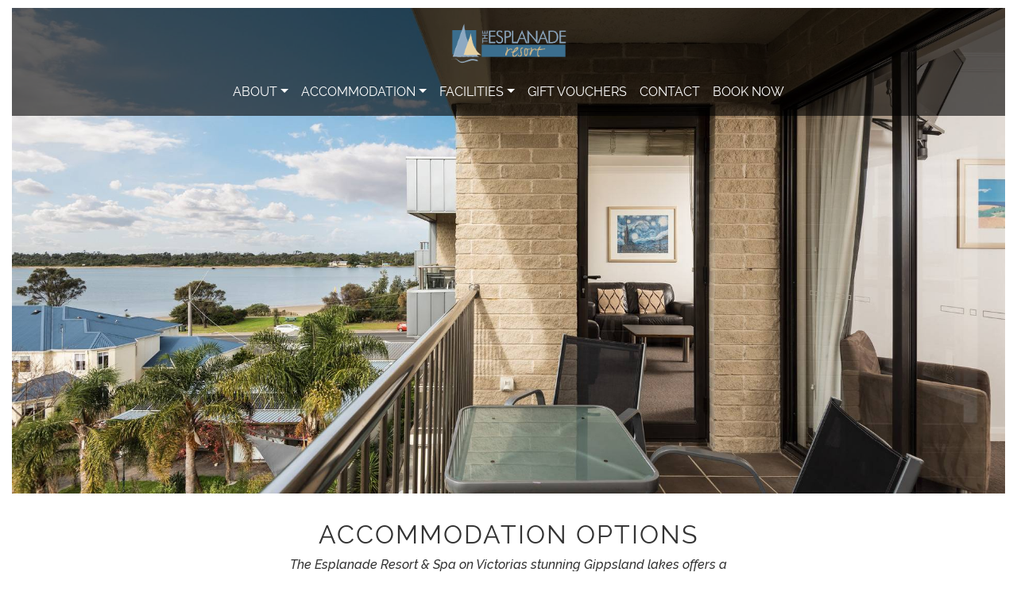

--- FILE ---
content_type: text/html; charset=UTF-8
request_url: https://esplanaderesort.com.au/accommodation
body_size: 25526
content:
<!DOCTYPE html>
<html lang="en">
<head>
    <meta http-equiv="Content-Type" content="text/html; charset=utf-8" />
    <meta charset="UTF-8">
    <meta name="language" content="en" />
    <meta name=viewport content="width=device-width, initial-scale=1">
    <meta name="keywords" content="accommodation, lakes entrance, lakes entrance accommodation, accomodation, gippsland lakes, apartment, hotel, motel, cabin" />
<meta name="description" content="The Esplanade Resort &amp; Spa offers Lakes Entrance accommodation packages for couples and families alike. Excellent facilities are also provided for the corporate traveler. Modern hotel rooms, 1, 2 and 3 bedroom fully self contained apartments and penthouses" />
<meta name="title" content="The Esplanade Resort Official Site - Accommodation" />
<script type="text/javascript" src="https://static.triptease.io/paperboy/aeAdb9z7d9.js?hotelKey=3c21939965df6e567bd1e3b37b050e46ac7913d0" defer="defer"></script>
<title>The Esplanade Resort Official Site - Accommodation</title>
    <link rel='icon' sizes='16x16' href='/themes/common/ico/esp/favicon.ico' >
    <link rel='apple-touch-icon' sizes='114x114' href='/themes/common/ico/esp/apple-icon-114x114.png' >
    <link rel='icon' sizes='57x57' href='/themes/common/ico/esp/apple-icon-57x57.png' >
    <link rel='icon' sizes='32x32' href='/themes/common/ico/esp/favicon-32x32.png' >
    <link rel='icon' sizes='16x16' href='/themes/common/ico/esp/favicon-16x16.png' >



        <link rel="stylesheet" type="text/css" href="/themes/common/2020/2020.css?r=2925" />

    
        <!--saltmon -->
    <!--site-online -->
    </head>
<body><script type="text/javascript" src="/themes/common/2020/vendor/jquery-3.4.1.min.js"></script>

<div class="container-fluid">
<nav data-check=1 style="z-index:2000;" class="navbar fixed-top navbar-expand-sm navbar-dark  " >
    <button class="navbar-toggler collapsed  ml-auto  " type="button" data-toggle="collapse" data-target="#navbarSupportedContent" aria-controls="navbarSupportedContent" aria-expanded="false" aria-label="Toggle navigation">
        <span class="Xmy-1 Xmx-2 close">
            <div class="navbar-close-custom"></div>
        </span>
        <span class="navbar-toggler-icon"></span>
    </button>
    <a class="navbar-brand" href="/" alt="The Esplanade Resort"><img class="navbar-brand-img" alt="The Esplanade Resort" src="/themes/esplanaderesort/img/image_logo.png?v=200518"  ></a>
    <div class="collapse navbar-collapse" id="navbarSupportedContent">
        <ul class="navbar-nav mx-auto XXmr-auto">
                            <li class="nav-item d-block d-sm-none align-middle mx-2">
                    <a href="tel:03 5150 9600" style="max-width:inherit!important;margin-bottom:0;border-width:2px;border-color:white;color:white;font-weight:bold;"
                            class="d-flex justify-content-center   align-items-center         XXalign-middle sbtn sbtn-feature    btn Xbtn-primary btn-block" type="submit">
                        <img style="height:20px;margin-right:10px;" class="XXXalign-middle" src="/themes/common/img/call.svg">
                         03 5150 9600                    </a>
                </li>
                        <li class="nav-item dropdown">
    <a class="nav-link dropdown-toggle" href="/about" id="navbarDropdown" role="button" data-toggle="dropdown"   aria-haspopup="true" aria-expanded="false">About</a>
    <div class="dropdown-menu" aria-labelledby="navbarDropdown"><a class='dropdown-item' href='https://saltwaterhotels.com.au/forms/job-listings' target="_blank" >Careers</a><a class='dropdown-item' href='/about/employment'  >Employment Application</a><a class='dropdown-item' href='/about/guest-information'  >Guest Information</a><a class='dropdown-item' href='/about/reviews'  >Guest Reviews</a><a class='dropdown-item' href='/about/privacy-policy'  >Privacy Policy</a><a class='dropdown-item' href='/about/resort-map'  >Resort Map</a></div></li><li class="nav-item dropdown">
    <a class="nav-link dropdown-toggle" href="/accommodation" id="navbarDropdown" role="button" data-toggle="dropdown"   aria-haspopup="true" aria-expanded="false">Accommodation</a>
    <div class="dropdown-menu" aria-labelledby="navbarDropdown"><a class='dropdown-item' href='/accommodation/guest-room'  >Guest Room</a><a class='dropdown-item' href='/accommodation/guest-twin-room'  >Guest Twin Room</a><a class='dropdown-item' href='/accommodation/1-bedroom-apartment'  >1 Bedroom Apartment</a><a class='dropdown-item' href='/accommodation/1-bedroom-family-apartment'  >1 Bedroom Family Apartment</a><a class='dropdown-item' href='/accommodation/2-bedroom-apartment'  >2 Bedroom Apartment</a><a class='dropdown-item' href='/accommodation/2-bedroom-executive-suite'  >2 Bedroom Executive Suite</a><a class='dropdown-item' href='/accommodation/2-bedroom-executive-apartment'  >2 Bedroom Executive Apartment</a><a class='dropdown-item' href='/accommodation/2-bedroom-family-suite'  >2 Bedroom Family Suite</a><a class='dropdown-item' href='/accommodation/2-bedroom-family-apartment'  >2 Bedroom Family Apartment</a><a class='dropdown-item' href='/accommodation/2-bedroom-premium-apartment'  >2 Bedroom Premium Apartment</a><a class='dropdown-item' href='/accommodation/3-bedroom-apartment'  >3 Bedroom Apartment</a><a class='dropdown-item' href='/accommodation/3-bedroom-residence'  >3 Bedroom Residence</a><a class='dropdown-item' href='/accommodation/3-bedroom-family-apartment'  >3 Bedroom Family Apartment</a><a class='dropdown-item' href='/accommodation/3-bedroom-deluxe-apartment'  >3 Bedroom Deluxe Apartment</a><a class='dropdown-item' href='/accommodation/3-bedroom-premium-apartment'  >3 Bedroom Premium Apartment</a><a class='dropdown-item' href='/accommodation/4-bedroom-penthouse'  >4 Bedroom Penthouse</a></div></li><li class="nav-item dropdown">
    <a class="nav-link dropdown-toggle" href="/facilities" id="navbarDropdown" role="button" data-toggle="dropdown"   aria-haspopup="true" aria-expanded="false">Facilities</a>
    <div class="dropdown-menu" aria-labelledby="navbarDropdown"><a class='dropdown-item' href='/facilities/massage-beauty'  >Massage and Beauty</a><a class='dropdown-item' href='/facilities/restaurant'  >Dine</a><a class='dropdown-item' href='/facilities/resort-features'  >Resort Features</a><a class='dropdown-item' href='/facilities/things-to-do'  >Things to do</a></div></li><li class="nav-item"><a class="nav-link " href="https://saltwater-hotels-resorts.vouchercart.com/category/the-esplanade-resort-spa-3460" target="_blank" >Gift Vouchers</a></li><li class="nav-item"><a class="nav-link " href="https://esplanaderesort.com.au/contact"  >Contact</a></li><li class="nav-item"><a class="nav-link " href="https://www.esplanaderesort.com.au/checkout"  >Book Now</a></li>
            
        </ul>
    </div>
</nav>


<section class="header-banner img0" style='background-image: url("/themes/esplanaderesort/stories/accomm-leading/main/000-accommodation-hero.jpg"); '>
</section>


<div class="row no-gutters row-2020 justify-content-center">
    <div class="col-12 col-lg-6 ">
        <div class="content-main-text">
            <h1 style="text-align: center;">Accommodation Options</h1><p style="text-align: center;"> <em><strong>The Esplanade Resort &amp; Spa on Victorias stunning Gippsland lakes offers a range of accommodation styles to suit all needs and budgets.</strong></em></p><p style="text-align: center;">This versatile resort offers an array of accommodation options to suit families, couples or the corporate traveller - choose from hotel style rooms or self-contained apartments. We know that there will be something for everyone here at The Esplanade Resort &amp; Spa, Lakes Entrance.</p><p style="text-align: center;">We have two lifts, one to service each wing of the resort. We offer added security for our guests with both lifts equipped with key card access.</p><p style="text-align: center;">Undercover secure car parking with additional car parking for boat trailers and bigger rigs.</p><p style="text-align: center;">Disabled access: we have lift access to a variety of rooms - contact our staff directly to discuss your specific needs.</p>        </div>
    </div>
</div>
        <div class="row no-gutters row-2020">
            <div class="col-md-4 col-sm-12 col-text">
                <div class="card card-body h-100 card-body-left-text justify-content-center">
                    <h1 style="text-align: center;">Guest Room</h1>
<p data-children-count="0" style="text-align: center;">
	                                                A compact hotel style room for shorter stays, featuring modern ensuite, tea and coffee making facilities and a fridge.
</p>
<p data-children-count="0" style="text-align: center;">
	 <a href="/accommodation/guest-room">Read More</a>
</p>                </div>
            </div>
            <div class="col-md-8 col-sm-12 col-img">
                <div class="card card-body h-100 card-body-right-image">
                    <div class="p-0 m-0 lozad-panel       d-flex flex-wrap align-items-center justify-content-center" data-background-image='/themes/esplanaderesort/stories/accomm-leading/main//02--guest-accommodation_at_esplanade_resort.jpg' style="background-color:#F8F8F8; width:auto; height:100%; background-size:cover; background-repeat:no-repeat;  background-position: center center;">
                        <img alt="loading" src="/themes/common/2020/img/loading-F8F8F8.gif" width="32" height="32" style="width:32px;height:32px;" >
                    </div>
                </div>
            </div>
        </div>
            <div class="row no-gutters row-2020 ">
            <div class="col-md-8 col-sm-12 col-img">
                <div class="card card-body h-100 card-body-left-image" >
                    <div class="p-0 m-0 lozad-panel       d-flex flex-wrap align-items-center justify-content-center" data-background-image='/themes/esplanaderesort/stories/accomm-leading/main//03-esp-1-bed-apt.jpg' style="background-color:#F8F8F8; width:auto; height:100%; background-size:cover; background-repeat:no-repeat; background-position: center center;">
                        <img alt="loading" src="/themes/common/2020/img/loading-F8F8F8.gif" width="32" height="32" style="width:32px;height:32px;" >
                    </div>
                </div>
            </div>
            <div class="col-md-4 col-sm-12 col-text">
                <div class="card card-body h-100 card-body-right-text justify-content-center">
                    <h1 style="text-align: center;">1 Bedroom Apartment</h1>
<p data-children-count="0" style="text-align: center;">
	                    Modern One Bedroom fully self contained apartment with balcony.
</p>
<p data-children-count="0" style="text-align: center;">
	           Two options available:
</p>
<p data-children-count="0" style="text-align: center;">
	 <a href="/accommodation/1-bedroom-apartment">2 Share</a>
</p>
<p data-children-count="0" style="text-align: center;">
	 <a href="/accommodation/1-bedroom-family-apartment">4 Share</a>
</p>                </div>
            </div>
        </div>
        <div class="row no-gutters row-2020">
            <div class="col-md-4 col-sm-12 col-text">
                <div class="card card-body h-100 card-body-left-text justify-content-center">
                    <h1 style="text-align: center;">2 Bedroom Suites</h1>
<p data-children-count="0" style="text-align: center;">
	      A range of modern Two Bedroom fully self contained suites with balcony.
</p>
<p data-children-count="0" style="text-align: center;">
	 <a href="/accommodation/2-bedroom-executive-suite">2 Bedroom Executive Suite</a>
</p>
<p data-children-count="0" style="text-align: center;">
	 <a href="/accommodation/2-bedroom-family-suite">2 Bedroom Family Suite</a>
</p>                </div>
            </div>
            <div class="col-md-8 col-sm-12 col-img">
                <div class="card card-body h-100 card-body-right-image">
                    <div class="p-0 m-0 lozad-panel       d-flex flex-wrap align-items-center justify-content-center" data-background-image='/themes/esplanaderesort/stories/accomm-leading/main//04-2_bed_standard.jpg' style="background-color:#F8F8F8; width:auto; height:100%; background-size:cover; background-repeat:no-repeat;  background-position: center center;">
                        <img alt="loading" src="/themes/common/2020/img/loading-F8F8F8.gif" width="32" height="32" style="width:32px;height:32px;" >
                    </div>
                </div>
            </div>
        </div>
            <div class="row no-gutters row-2020 ">
            <div class="col-md-8 col-sm-12 col-img">
                <div class="card card-body h-100 card-body-left-image" >
                    <div class="p-0 m-0 lozad-panel       d-flex flex-wrap align-items-center justify-content-center" data-background-image='/themes/esplanaderesort/stories/accomm-leading/main//05--2br-deluxe.jpg' style="background-color:#F8F8F8; width:auto; height:100%; background-size:cover; background-repeat:no-repeat; background-position: center center;">
                        <img alt="loading" src="/themes/common/2020/img/loading-F8F8F8.gif" width="32" height="32" style="width:32px;height:32px;" >
                    </div>
                </div>
            </div>
            <div class="col-md-4 col-sm-12 col-text">
                <div class="card card-body h-100 card-body-right-text justify-content-center">
                    <h1 style="text-align: center;" data-children-count="0">2 Bedroom Apartments</h1>
<p data-children-count="0" style="text-align: center;">
	      A range of modern Two Bedroom fully self contained apartments with balcony.
</p>
<p data-children-count="0" style="text-align: center;">
	 <a href="/accommodation/2-bedroom-apartment">2 Bedroom Apartment</a>
</p>
<p data-children-count="0" style="text-align: center;">
	 <a href="/accommodation/2-bedroom-executive-apartment">2 Bedroom Executive Apartment</a>
</p>
<p data-children-count="0" style="text-align: center;">
	 <a href="/accommodation/2-bedroom-family-apartment">2 Bedroom Family Apartment</a>
</p>
<p data-children-count="0" style="text-align: center;">
	 <a href="/accommodation/2-bedroom-premium-apartment">2 Bedroom Premium Apartment</a>
</p>                </div>
            </div>
        </div>
        <div class="row no-gutters row-2020">
            <div class="col-md-4 col-sm-12 col-text">
                <div class="card card-body h-100 card-body-left-text justify-content-center">
                    <h1 style="text-align: center;" data-children-count="0">3 Bedroom Apartment</h1>
<p data-children-count="0" style="text-align: center;">
	                   Modern Three Bedroom fully self contained apartment with balcony and two bathrooms. Three different bedding options available.
</p>
<p data-children-count="0" style="text-align: center;">
 <a href="/accommodation/3-bedroom-apartment" data-children-count="0">Option 1</a>
</p>
<p data-children-count="0" style="text-align: center;">
 <a href="/accommodation/3-bedroom-family-apartment" data-children-count="0">Option 2</a>
</p>
<p data-children-count="0" style="text-align: center;">
 <a href="/accommodation/3-bedroom-residence" data-children-count="0">Option 3</a>
</p>                </div>
            </div>
            <div class="col-md-8 col-sm-12 col-img">
                <div class="card card-body h-100 card-body-right-image">
                    <div class="p-0 m-0 lozad-panel       d-flex flex-wrap align-items-center justify-content-center" data-background-image='/themes/esplanaderesort/stories/accomm-leading/main//06--esp_3_bed_apt9.jpg' style="background-color:#F8F8F8; width:auto; height:100%; background-size:cover; background-repeat:no-repeat;  background-position: center center;">
                        <img alt="loading" src="/themes/common/2020/img/loading-F8F8F8.gif" width="32" height="32" style="width:32px;height:32px;" >
                    </div>
                </div>
            </div>
        </div>
            <div class="row no-gutters row-2020 ">
            <div class="col-md-8 col-sm-12 col-img">
                <div class="card card-body h-100 card-body-left-image" >
                    <div class="p-0 m-0 lozad-panel       d-flex flex-wrap align-items-center justify-content-center" data-background-image='/themes/esplanaderesort/stories/accomm-leading/main//07--esp_3_bed_deluxe_apt.jpg' style="background-color:#F8F8F8; width:auto; height:100%; background-size:cover; background-repeat:no-repeat; background-position: center center;">
                        <img alt="loading" src="/themes/common/2020/img/loading-F8F8F8.gif" width="32" height="32" style="width:32px;height:32px;" >
                    </div>
                </div>
            </div>
            <div class="col-md-4 col-sm-12 col-text">
                <div class="card card-body h-100 card-body-right-text justify-content-center">
                    <h1 style="text-align: center;" data-children-count="0">3 Bedroom Deluxe Apartment</h1>
<p data-children-count="0" style="text-align: center;">
	                   Modern Three Bedroom Deluxe apartment with sweeping views of the Lake and across to the Entrance, Larger balcony, two bathrooms and spacious living area.
</p>
<p data-children-count="0" style="text-align: center;">
 <a href="/accommodation/3-bedroom-deluxe-apartment" data-children-count="0">Read More</a>
</p>                </div>
            </div>
        </div>
        <div class="row no-gutters row-2020">
            <div class="col-md-4 col-sm-12 col-text">
                <div class="card card-body h-100 card-body-left-text justify-content-center">
                    <h1 style="text-align: center;" data-children-count="0">3 Bedroom Premium Apartment</h1>
<p data-children-count="0" style="text-align: center;">
	                   The Three Bedroom Premium Apartments boast two bathrooms, larger balconies and views of the North Arm.
</p>
<p data-children-count="0" style="text-align: center;">
 <a href="/accommodation/3-bedroom-premium-apartment" data-children-count="0">Read More</a>
</p>                </div>
            </div>
            <div class="col-md-8 col-sm-12 col-img">
                <div class="card card-body h-100 card-body-right-image">
                    <div class="p-0 m-0 lozad-panel       d-flex flex-wrap align-items-center justify-content-center" data-background-image='/themes/esplanaderesort/stories/accomm-leading/main//08-502-new.jpg' style="background-color:#F8F8F8; width:auto; height:100%; background-size:cover; background-repeat:no-repeat;  background-position: center center;">
                        <img alt="loading" src="/themes/common/2020/img/loading-F8F8F8.gif" width="32" height="32" style="width:32px;height:32px;" >
                    </div>
                </div>
            </div>
        </div>
            <div class="row no-gutters row-2020 ">
            <div class="col-md-8 col-sm-12 col-img">
                <div class="card card-body h-100 card-body-left-image" >
                    <div class="p-0 m-0 lozad-panel       d-flex flex-wrap align-items-center justify-content-center" data-background-image='/themes/esplanaderesort/stories/accomm-leading/main//09_4br_penthouse_503.jpg' style="background-color:#F8F8F8; width:auto; height:100%; background-size:cover; background-repeat:no-repeat; background-position: center center;">
                        <img alt="loading" src="/themes/common/2020/img/loading-F8F8F8.gif" width="32" height="32" style="width:32px;height:32px;" >
                    </div>
                </div>
            </div>
            <div class="col-md-4 col-sm-12 col-text">
                <div class="card card-body h-100 card-body-right-text justify-content-center">
                    <h1 style="text-align: center;" data-children-count="0">4 Bedroom Penthouse</h1>
<p data-children-count="0" style="text-align: center;">
	                   Amazing fifth floor penthouse apartment with magnificent views of the Ocean & both Lakes. Spacious bedrooms, galley style kitchen & open plan living areas that open up to dual balconies.
</p>
<p data-children-count="0" style="text-align: center;">
 <a href="/accommodation/4-bedroom-penthouse" data-children-count="0">Read More</a>
</p>                </div>
            </div>
        </div>
<section class="container-footer w-100">

    
    
    <div class="row">
        <div class="col">
            <div class="container-social text-center">
    <div class="hr"></div>
    <div class="hr-inner">
        <ul class="list-inline">
                            <li class="list-inline-item">
                    <a  target="_blank" rel="noreferrer"  href="https://www.facebook.com/GippslandLakesAccommodation/" title="Facebook" title="Facebook">
                        <img class="image-container" alt="Facebook" src="/themes/common/2020/img/social/facebook.png">
                    </a>
                </li>
                            <li class="list-inline-item">
                    <a  target="_blank" rel="noreferrer"  href="https://www.youtube.com/channel/UC890dc4v_tzQbp13FDFc08A" title="Youtube" title="Youtube">
                        <img class="image-container" alt="Youtube" src="/themes/common/2020/img/social/youtube.png">
                    </a>
                </li>
                            <li class="list-inline-item">
                    <a  target="_blank" rel="noreferrer"  href="https://www.instagram.com/esplanadetesortandspa/" title="Instagram" title="Instagram">
                        <img class="image-container" alt="Instagram" src="/themes/common/2020/img/social/instagram.png">
                    </a>
                </li>
                            <li class="list-inline-item">
                    <a  target="_blank" rel="noreferrer"  href="https://www.tripadvisor.com.au/Hotel_Review-g255354-d966144-Reviews-Esplanade_Resort_Spa-Lakes_Entrance_Gippsland_Victoria.html" title="Trip Advisor" title="Trip Advisor">
                        <img class="image-container" alt="Trip Advisor" src="/themes/common/2020/img/social/tripadvisor.png">
                    </a>
                </li>
                    </ul>
    </div>
</div>
        </div>
    </div>
        <div class="row row-3col">
        <div class="col-lg-4 col-sm-12 center-both">
            <a target="_blank" rel="noopener" href="https://www.saltwaterhotels.com.au/" title="Saltwater Hotels & Resorts">
                <img class="Ximg-fluid footer-img" alt="Saltwater Hotels & Resorts" src="/themes/common/2020/img/saltwater.hotels.and.resorts.p.png">
            </a>
        </div>
        <div class="col-lg-4 col-sm-12 text-center center-both">
            <img class="Ximg-fluid footer-img" alt="THE ESPLANADE RESORT" src="/themes/esplanaderesort/img/image_footer.png">
        </div>
        <div class="col-lg-4 col-sm-12 center-both text-center">
            <div class="container-address mt-3">
                THE ESPLANADE RESORT<br>1 The Esplanade<br>Lakes Entrance 3909 VIC<br>03 5150 9600<br><a href='mailto:holiday@esplanaderesort.com.au'>holiday@esplanaderesort.com.au</a>            </div>
        </div>
    </div>
    
        <div style="margin-top:20px;" class="wrapper-elfsight">
        <script src="https://apps.elfsight.com/p/platform.js" defer></script>
<div class="elfsight-app-298f3d2f-2828-49c4-b81e-044ebbfeff77"></div>    </div>
    
    <div class="row row-footer-links">
        <div class="col">
            <div class="container-links text-center">
                <a target="_blank" rel="noopener" class="footer_link" href="https://saltwaterhotels.com.au/forms/employment-application">Employment</a>
<span class="divider">|</span>
<a target="_blank" rel="noopener" class="footer_link" href="https://saltwater-hotels-resorts.vouchercart.com">Gift Vouchers</a>
<div class="footer_txt">&copy; 2025 Saltwater Hotels and Resorts</div>            </div>
        </div>
    </div>
</section></div>
    <script type="text/javascript" async>(function(w,d,s,l,i){w[l]=w[l]||[];w[l].push({'gtm.start':
                new Date().getTime(),event:'gtm.js'});var f=d.getElementsByTagName(s)[0],
            j=d.createElement(s),dl=l!='dataLayer'?'&l='+l:'';j.async=true;j.src=
            'https://www.googletagmanager.com/gtm.js?id='+i+dl;f.parentNode.insertBefore(j,f);
        })(window,document,'script','dataLayer','GTM-5MSNBXM');
    </script>
<script type="text/javascript" src="/themes/common/2020/vendor/jquery-ui-1.12.1/jquery-ui.min.js"></script>
<script type="text/javascript" src="/themes/common/2020/vendor/bootstrap-4.4.1/js/bootstrap.min.js"></script>
<script type="text/javascript" src="/themes/common/2020/vendor/Input-Spinner-Plugin-Bootstrap-4/src/bootstrap-input-spinner.js"></script>
<script type="text/javascript" src="/themes/common/2020/vendor/lozad/lozad.min.js"></script>
<script type="text/javascript">
/*<![CDATA[*/
jQuery(function($) {

    const observer_p = lozad('.lozad-panel', {
         loaded: function(el) {
            $(el).children("img").remove();
        }
    });
    observer_p.observe();


    $('.toggle-attributes').on('click',function(){
        $('.table-attributes-container').toggle('slow');
    });
    $('.table-attributes-container').hide();

});
/*]]>*/
</script>
</body>
</html>

--- FILE ---
content_type: text/html; charset=utf-8
request_url: https://onboard.triptease.io/kernel/v10450.163018/kernel-host.html?originHost=esplanaderesort.com.au
body_size: 19737
content:
<script type="text/javascript">//<![CDATA[
(()=>{var Ji=Object.create;var Ie=Object.defineProperty,Zi=Object.defineProperties,Mr=Object.getOwnPropertyDescriptor,Yi=Object.getOwnPropertyDescriptors,Qi=Object.getOwnPropertyNames,Be=Object.getOwnPropertySymbols,Xi=Object.getPrototypeOf,jt=Object.prototype.hasOwnProperty,qr=Object.prototype.propertyIsEnumerable;var Er=(r,e,t)=>e in r?Ie(r,e,{enumerable:!0,configurable:!0,writable:!0,value:t}):r[e]=t,k=(r,e)=>{for(var t in e||(e={}))jt.call(e,t)&&Er(r,t,e[t]);if(Be)for(var t of Be(e))qr.call(e,t)&&Er(r,t,e[t]);return r},Re=(r,e)=>Zi(r,Yi(e)),eo=r=>Ie(r,"__esModule",{value:!0});var Lr=(r,e)=>{var t={};for(var n in r)jt.call(r,n)&&e.indexOf(n)<0&&(t[n]=r[n]);if(r!=null&&Be)for(var n of Be(r))e.indexOf(n)<0&&qr.call(r,n)&&(t[n]=r[n]);return t};var h=(r,e)=>()=>(e||r((e={exports:{}}).exports,e),e.exports);var to=(r,e,t)=>{if(e&&typeof e=="object"||typeof e=="function")for(let n of Qi(e))!jt.call(r,n)&&n!=="default"&&Ie(r,n,{get:()=>e[n],enumerable:!(t=Mr(e,n))||t.enumerable});return r},L=r=>to(eo(Ie(r!=null?Ji(Xi(r)):{},"default",r&&r.__esModule&&"default"in r?{get:()=>r.default,enumerable:!0}:{value:r,enumerable:!0})),r),je=(r,e,t,n)=>{for(var i=n>1?void 0:n?Mr(e,t):e,o=r.length-1,a;o>=0;o--)(a=r[o])&&(i=(n?a(e,t,i):a(i))||i);return n&&i&&Ie(e,t,i),i};var y=(r,e,t)=>new Promise((n,i)=>{var o=c=>{try{s(t.next(c))}catch(u){i(u)}},a=c=>{try{s(t.throw(c))}catch(u){i(u)}},s=c=>c.done?n(c.value):Promise.resolve(c.value).then(o,a);s((t=t.apply(r,e)).next())});var _=h((ss,Ze)=>{var Hr,Nr,Kr,Gr,Fr,Wr,Ur,Vr,zr,$e,Dt,Br,$r,Jr,re,Zr,Yr,Qr,Xr,en,tn,rn,nn,on,Je;(function(r){var e=typeof global=="object"?global:typeof self=="object"?self:typeof this=="object"?this:{};typeof define=="function"&&undefined?define("tslib",["exports"],function(n){r(t(e,t(n)))}):typeof Ze=="object"&&typeof Ze.exports=="object"?r(t(e,t(Ze.exports))):r(t(e));function t(n,i){return n!==e&&(typeof Object.create=="function"?Object.defineProperty(n,"__esModule",{value:!0}):n.__esModule=!0),function(o,a){return n[o]=i?i(o,a):a}}})(function(r){var e=Object.setPrototypeOf||{__proto__:[]}instanceof Array&&function(n,i){n.__proto__=i}||function(n,i){for(var o in i)Object.prototype.hasOwnProperty.call(i,o)&&(n[o]=i[o])};Hr=function(n,i){if(typeof i!="function"&&i!==null)throw new TypeError("Class extends value "+String(i)+" is not a constructor or null");e(n,i);function o(){this.constructor=n}n.prototype=i===null?Object.create(i):(o.prototype=i.prototype,new o)},Nr=Object.assign||function(n){for(var i,o=1,a=arguments.length;o<a;o++){i=arguments[o];for(var s in i)Object.prototype.hasOwnProperty.call(i,s)&&(n[s]=i[s])}return n},Kr=function(n,i){var o={};for(var a in n)Object.prototype.hasOwnProperty.call(n,a)&&i.indexOf(a)<0&&(o[a]=n[a]);if(n!=null&&typeof Object.getOwnPropertySymbols=="function")for(var s=0,a=Object.getOwnPropertySymbols(n);s<a.length;s++)i.indexOf(a[s])<0&&Object.prototype.propertyIsEnumerable.call(n,a[s])&&(o[a[s]]=n[a[s]]);return o},Gr=function(n,i,o,a){var s=arguments.length,c=s<3?i:a===null?a=Object.getOwnPropertyDescriptor(i,o):a,u;if(typeof Reflect=="object"&&typeof Reflect.decorate=="function")c=Reflect.decorate(n,i,o,a);else for(var b=n.length-1;b>=0;b--)(u=n[b])&&(c=(s<3?u(c):s>3?u(i,o,c):u(i,o))||c);return s>3&&c&&Object.defineProperty(i,o,c),c},Fr=function(n,i){return function(o,a){i(o,a,n)}},Wr=function(n,i){if(typeof Reflect=="object"&&typeof Reflect.metadata=="function")return Reflect.metadata(n,i)},Ur=function(n,i,o,a){function s(c){return c instanceof o?c:new o(function(u){u(c)})}return new(o||(o=Promise))(function(c,u){function b(l){try{m(a.next(l))}catch(ee){u(ee)}}function P(l){try{m(a.throw(l))}catch(ee){u(ee)}}function m(l){l.done?c(l.value):s(l.value).then(b,P)}m((a=a.apply(n,i||[])).next())})},Vr=function(n,i){var o={label:0,sent:function(){if(c[0]&1)throw c[1];return c[1]},trys:[],ops:[]},a,s,c,u;return u={next:b(0),throw:b(1),return:b(2)},typeof Symbol=="function"&&(u[Symbol.iterator]=function(){return this}),u;function b(m){return function(l){return P([m,l])}}function P(m){if(a)throw new TypeError("Generator is already executing.");for(;o;)try{if(a=1,s&&(c=m[0]&2?s.return:m[0]?s.throw||((c=s.return)&&c.call(s),0):s.next)&&!(c=c.call(s,m[1])).done)return c;switch(s=0,c&&(m=[m[0]&2,c.value]),m[0]){case 0:case 1:c=m;break;case 4:return o.label++,{value:m[1],done:!1};case 5:o.label++,s=m[1],m=[0];continue;case 7:m=o.ops.pop(),o.trys.pop();continue;default:if(c=o.trys,!(c=c.length>0&&c[c.length-1])&&(m[0]===6||m[0]===2)){o=0;continue}if(m[0]===3&&(!c||m[1]>c[0]&&m[1]<c[3])){o.label=m[1];break}if(m[0]===6&&o.label<c[1]){o.label=c[1],c=m;break}if(c&&o.label<c[2]){o.label=c[2],o.ops.push(m);break}c[2]&&o.ops.pop(),o.trys.pop();continue}m=i.call(n,o)}catch(l){m=[6,l],s=0}finally{a=c=0}if(m[0]&5)throw m[1];return{value:m[0]?m[1]:void 0,done:!0}}},zr=function(n,i){for(var o in n)o!=="default"&&!Object.prototype.hasOwnProperty.call(i,o)&&Je(i,n,o)},Je=Object.create?function(n,i,o,a){a===void 0&&(a=o);var s=Object.getOwnPropertyDescriptor(i,o);(!s||("get"in s?!i.__esModule:s.writable||s.configurable))&&(s={enumerable:!0,get:function(){return i[o]}}),Object.defineProperty(n,a,s)}:function(n,i,o,a){a===void 0&&(a=o),n[a]=i[o]},$e=function(n){var i=typeof Symbol=="function"&&Symbol.iterator,o=i&&n[i],a=0;if(o)return o.call(n);if(n&&typeof n.length=="number")return{next:function(){return n&&a>=n.length&&(n=void 0),{value:n&&n[a++],done:!n}}};throw new TypeError(i?"Object is not iterable.":"Symbol.iterator is not defined.")},Dt=function(n,i){var o=typeof Symbol=="function"&&n[Symbol.iterator];if(!o)return n;var a=o.call(n),s,c=[],u;try{for(;(i===void 0||i-- >0)&&!(s=a.next()).done;)c.push(s.value)}catch(b){u={error:b}}finally{try{s&&!s.done&&(o=a.return)&&o.call(a)}finally{if(u)throw u.error}}return c},Br=function(){for(var n=[],i=0;i<arguments.length;i++)n=n.concat(Dt(arguments[i]));return n},$r=function(){for(var n=0,i=0,o=arguments.length;i<o;i++)n+=arguments[i].length;for(var a=Array(n),s=0,i=0;i<o;i++)for(var c=arguments[i],u=0,b=c.length;u<b;u++,s++)a[s]=c[u];return a},Jr=function(n,i,o){if(o||arguments.length===2)for(var a=0,s=i.length,c;a<s;a++)(c||!(a in i))&&(c||(c=Array.prototype.slice.call(i,0,a)),c[a]=i[a]);return n.concat(c||Array.prototype.slice.call(i))},re=function(n){return this instanceof re?(this.v=n,this):new re(n)},Zr=function(n,i,o){if(!Symbol.asyncIterator)throw new TypeError("Symbol.asyncIterator is not defined.");var a=o.apply(n,i||[]),s,c=[];return s={},u("next"),u("throw"),u("return"),s[Symbol.asyncIterator]=function(){return this},s;function u(A){a[A]&&(s[A]=function(te){return new Promise(function(Rt,$i){c.push([A,te,Rt,$i])>1||b(A,te)})})}function b(A,te){try{P(a[A](te))}catch(Rt){ee(c[0][3],Rt)}}function P(A){A.value instanceof re?Promise.resolve(A.value.v).then(m,l):ee(c[0][2],A)}function m(A){b("next",A)}function l(A){b("throw",A)}function ee(A,te){A(te),c.shift(),c.length&&b(c[0][0],c[0][1])}},Yr=function(n){var i,o;return i={},a("next"),a("throw",function(s){throw s}),a("return"),i[Symbol.iterator]=function(){return this},i;function a(s,c){i[s]=n[s]?function(u){return(o=!o)?{value:re(n[s](u)),done:s==="return"}:c?c(u):u}:c}},Qr=function(n){if(!Symbol.asyncIterator)throw new TypeError("Symbol.asyncIterator is not defined.");var i=n[Symbol.asyncIterator],o;return i?i.call(n):(n=typeof $e=="function"?$e(n):n[Symbol.iterator](),o={},a("next"),a("throw"),a("return"),o[Symbol.asyncIterator]=function(){return this},o);function a(c){o[c]=n[c]&&function(u){return new Promise(function(b,P){u=n[c](u),s(b,P,u.done,u.value)})}}function s(c,u,b,P){Promise.resolve(P).then(function(m){c({value:m,done:b})},u)}},Xr=function(n,i){return Object.defineProperty?Object.defineProperty(n,"raw",{value:i}):n.raw=i,n};var t=Object.create?function(n,i){Object.defineProperty(n,"default",{enumerable:!0,value:i})}:function(n,i){n.default=i};en=function(n){if(n&&n.__esModule)return n;var i={};if(n!=null)for(var o in n)o!=="default"&&Object.prototype.hasOwnProperty.call(n,o)&&Je(i,n,o);return t(i,n),i},tn=function(n){return n&&n.__esModule?n:{default:n}},rn=function(n,i,o,a){if(o==="a"&&!a)throw new TypeError("Private accessor was defined without a getter");if(typeof i=="function"?n!==i||!a:!i.has(n))throw new TypeError("Cannot read private member from an object whose class did not declare it");return o==="m"?a:o==="a"?a.call(n):a?a.value:i.get(n)},nn=function(n,i,o,a,s){if(a==="m")throw new TypeError("Private method is not writable");if(a==="a"&&!s)throw new TypeError("Private accessor was defined without a setter");if(typeof i=="function"?n!==i||!s:!i.has(n))throw new TypeError("Cannot write private member to an object whose class did not declare it");return a==="a"?s.call(n,o):s?s.value=o:i.set(n,o),o},on=function(n,i){if(i===null||typeof i!="object"&&typeof i!="function")throw new TypeError("Cannot use 'in' operator on non-object");return typeof n=="function"?i===n:n.has(i)},r("__extends",Hr),r("__assign",Nr),r("__rest",Kr),r("__decorate",Gr),r("__param",Fr),r("__metadata",Wr),r("__awaiter",Ur),r("__generator",Vr),r("__exportStar",zr),r("__createBinding",Je),r("__values",$e),r("__read",Dt),r("__spread",Br),r("__spreadArrays",$r),r("__spreadArray",Jr),r("__await",re),r("__asyncGenerator",Zr),r("__asyncDelegator",Yr),r("__asyncValues",Qr),r("__makeTemplateObject",Xr),r("__importStar",en),r("__importDefault",tn),r("__classPrivateFieldGet",rn),r("__classPrivateFieldSet",nn),r("__classPrivateFieldIn",on)})});var De=h(ne=>{"use strict";Object.defineProperty(ne,"__esModule",{value:!0});ne.compose=ne.CompositeTransducer=void 0;var Mt=class{constructor(e,t){this.a=e,this.b=t}async_(e){return this.b.async_(this.a.async_(e))}sync(e){return this.b.sync(this.a.sync(e))}};ne.CompositeTransducer=Mt;function ro(r,e){return new Mt(r,e)}ne.compose=ro});var an=h(Ye=>{"use strict";Object.defineProperty(Ye,"__esModule",{value:!0});Ye.decompose=void 0;var no=De();function*qt(r){r instanceof no.CompositeTransducer?(yield*qt(r.a),yield*qt(r.b)):yield r}Ye.decompose=qt});var D=h(p=>{"use strict";Object.defineProperty(p,"__esModule",{value:!0});p.syncReturned=p.asyncReturned=p.isReturned=p.isYielded=p.AsyncIteratorHandler=p.by=p.toAsyncIterable=p.isArrayLike=p.asyncIterable=p.iterable=p.toIterable=p.isPromiseLike=p.isAsyncIterable=p.isIterable=p.value=p.key=p.comparators=p.descending=p.ascending=void 0;var G=_();function Qe(r,e){return r<e?-1:r>e?1:0}p.ascending=Qe;function io(r,e){return r<e?1:r>e?-1:0}p.descending=io;function oo(...r){return(e,t)=>{for(let n of r){let i=n(e,t);if(i!=0)return i}return 0}}p.comparators=oo;function ao(r){return Object.assign(e=>e[r],{name:r})}p.key=ao;function so(r){return e=>e[r]}p.value=so;function co(r){return typeof r=="object"&&Symbol.iterator in r}p.isIterable=co;function uo(r){return typeof r=="object"&&Symbol.asyncIterator in r}p.isAsyncIterable=uo;function lo(r){return typeof r=="object"&&"then"in r}p.isPromiseLike=lo;function po(...r){return r}p.toIterable=po;function*fo(r){for(let e=0;e<r.length;e++)yield r[e]}p.iterable=fo;function go(r){return G.__asyncGenerator(this,arguments,function*(){for(let t of r)yield yield G.__await(t)})}p.asyncIterable=go;function yo(r){return typeof r=="object"&&typeof r.length=="number"}p.isArrayLike=yo;function mo(r){return G.__asyncGenerator(this,arguments,function*(){yield yield G.__await(r)})}p.toAsyncIterable=mo;function ho(r,e=Qe){return typeof r=="function"?xo(r,e):bo(r,e)}p.by=ho;function bo(r,e=Qe){return(t,n)=>e(t[r],n[r])}function xo(r,e=Qe){return(t,n)=>e(r(t),r(n))}var sn=class{constructor(){this.handlers=[],this.state=[]}value(e){this.newState({value:e,done:!1})}error(e){this.newState(e)}close(e){this.newState({value:e,done:!0})}[Symbol.asyncIterator](){return this}next(){return new Promise((e,t)=>{this.newHandler([e,t])})}newState(e){let t=this.handlers.shift();if(typeof t=="undefined")return this.state.push(e);let n=this.state.shift();if(typeof n=="undefined")return this.consume(e,t);this.consume(n,t),this.newState(e)}newHandler(e){let t=this.state.shift();if(typeof t=="undefined")return this.handlers.push(e);let n=this.handlers.shift();if(typeof n=="undefined")return this.consume(t,e);this.consume(t,n),this.newHandler(e)}consume(e,[t,n]){e instanceof Error?n(e):t(e)}};p.AsyncIteratorHandler=sn;function vo(r){return r&&typeof r=="object"&&"yielded"in r}p.isYielded=vo;function wo(r){return r&&typeof r=="object"&&"returned"in r}p.isReturned=wo;function _o(r){return G.__asyncGenerator(this,arguments,function*(){for(;;){let{value:t,done:n}=yield G.__await(r.next());if(n){yield yield G.__await({returned:t});break}else yield yield G.__await({yielded:t})}})}p.asyncReturned=_o;function*So(r){for(;;){let{value:e,done:t}=r.next();if(t){yield{returned:e};break}else yield{yielded:e}}}p.syncReturned=So});var cn=h(oe=>{"use strict";Object.defineProperty(oe,"__esModule",{value:!0});oe.dedupe=oe.DedupeTransducer=void 0;var ie=_(),Ao=D(),Et=class{constructor(e){this.comparator=e}async_(e){return ie.__asyncGenerator(this,arguments,function*(){var n,i;let o;try{for(var a=ie.__asyncValues(e),s;s=yield ie.__await(a.next()),!s.done;){let c=s.value;typeof o=="undefined"?yield yield ie.__await(c):this.comparator(c,o)!==0&&(yield yield ie.__await(c)),o=c}}catch(c){n={error:c}}finally{try{s&&!s.done&&(i=a.return)&&(yield ie.__await(i.call(a)))}finally{if(n)throw n.error}}})}*sync(e){let t;for(let n of e)typeof t=="undefined"?yield n:this.comparator(n,t)!==0&&(yield n),t=n}};oe.DedupeTransducer=Et;function To(r=Ao.ascending){return new Et(r)}oe.dedupe=To});var un=h(ae=>{"use strict";Object.defineProperty(ae,"__esModule",{value:!0});ae.drop=ae.DropTransducer=void 0;var Me=_(),Lt=class{constructor(e){if(this.count=e,typeof e=="undefined")throw new Error("Count can not be undefined")}async_(e){return Me.__asyncGenerator(this,arguments,function*(){var n,i;try{for(var o=Me.__asyncValues(e),a;a=yield Me.__await(o.next()),!a.done;){let s=a.value;--this.count<0&&(yield yield Me.__await(s))}}catch(s){n={error:s}}finally{try{a&&!a.done&&(i=o.return)&&(yield Me.__await(i.call(o)))}finally{if(n)throw n.error}}})}*sync(e){for(let t of e)--this.count<0&&(yield t)}};ae.DropTransducer=Lt;function Oo(r){return new Lt(r)}ae.drop=Oo});var dn=h(se=>{"use strict";Object.defineProperty(se,"__esModule",{value:!0});se.dropWhile=se.DropWhileTransducer=void 0;var qe=_(),Ht=class{constructor(e){this.predicate=e}async_(e){return qe.__asyncGenerator(this,arguments,function*(){var n,i;let o=!0;try{for(var a=qe.__asyncValues(e),s;s=yield qe.__await(a.next()),!s.done;){let c=s.value;o&&(o=this.predicate(c)),o||(yield yield qe.__await(c))}}catch(c){n={error:c}}finally{try{s&&!s.done&&(i=a.return)&&(yield qe.__await(i.call(a)))}finally{if(n)throw n.error}}})}*sync(e){let t=!0;for(let n of e)t&&(t=this.predicate(n)),t||(yield n)}};se.DropWhileTransducer=Ht;function Co(r){return new Ht(r)}se.dropWhile=Co});var Xe=h(F=>{"use strict";Object.defineProperty(F,"__esModule",{value:!0});F.accept=F.filter=F.FilterTransducer=void 0;var Ee=_(),Nt=class{constructor(e){this.predicate=e}async_(e){return Ee.__asyncGenerator(this,arguments,function*(){var n,i;try{for(var o=Ee.__asyncValues(e),a;a=yield Ee.__await(o.next()),!a.done;){let s=a.value;this.predicate(s)&&(yield yield Ee.__await(s))}}catch(s){n={error:s}}finally{try{a&&!a.done&&(i=o.return)&&(yield Ee.__await(i.call(o)))}finally{if(n)throw n.error}}})}*sync(e){for(let t of e)this.predicate(t)&&(yield t)}};F.FilterTransducer=Nt;function ln(r){return new Nt(r)}F.filter=ln;F.accept=ln});var Gt=h(ue=>{"use strict";Object.defineProperty(ue,"__esModule",{value:!0});ue.first=ue.FirstTransducer=void 0;var ce=_(),Kt=class{async_(e){return ce.__asyncGenerator(this,arguments,function*(){var n,i;try{for(var o=ce.__asyncValues(e),a;a=yield ce.__await(o.next()),!a.done;){let s=a.value;return yield ce.__await(yield yield ce.__await(s))}}catch(s){n={error:s}}finally{try{a&&!a.done&&(i=o.return)&&(yield ce.__await(i.call(o)))}finally{if(n)throw n.error}}})}*sync(e){for(let t of e)return yield t}};ue.FirstTransducer=Kt;function Po(){return new Kt}ue.first=Po});var pn=h(et=>{"use strict";Object.defineProperty(et,"__esModule",{value:!0});et.find=void 0;var ko=Xe(),Io=Gt(),Ro=De();function jo(r){return(0,Ro.compose)((0,ko.filter)(r),(0,Io.first)())}et.find=jo});var fn=h(de=>{"use strict";Object.defineProperty(de,"__esModule",{value:!0});de.flatMap=de.FlatMapTransducer=void 0;var B=_(),Ft=class{constructor(e){this.mapper=e}async_(e){return B.__asyncGenerator(this,arguments,function*(){var n,i;try{for(var o=B.__asyncValues(e),a;a=yield B.__await(o.next()),!a.done;){let s=a.value;yield B.__await(yield*B.__asyncDelegator(B.__asyncValues(this.mapper(s))))}}catch(s){n={error:s}}finally{try{a&&!a.done&&(i=o.return)&&(yield B.__await(i.call(o)))}finally{if(n)throw n.error}}})}*sync(e){for(let t of e)yield*this.mapper(t)}};de.FlatMapTransducer=Ft;function Do(r){return new Ft(r)}de.flatMap=Do});var yn=h(W=>{"use strict";Object.defineProperty(W,"__esModule",{value:!0});W.transducer=W.identity=W.IdentityTransducer=void 0;var Wt=class{async_(e){return e}sync(e){return e}};W.IdentityTransducer=Wt;function gn(){return new Wt}W.identity=gn;W.transducer=gn});var Vt=h(le=>{"use strict";Object.defineProperty(le,"__esModule",{value:!0});le.last=le.LastTransducer=void 0;var Le=_(),Ut=class{async_(e){return Le.__asyncGenerator(this,arguments,function*(){var n,i;let o;try{for(var a=Le.__asyncValues(e),s;s=yield Le.__await(a.next()),!s.done;)o=s.value}catch(c){n={error:c}}finally{try{s&&!s.done&&(i=a.return)&&(yield Le.__await(i.call(a)))}finally{if(n)throw n.error}}o!==void 0&&(yield yield Le.__await(o))})}*sync(e){let t;for(t of e);t!==void 0&&(yield t)}};le.LastTransducer=Ut;function Mo(){return new Ut}le.last=Mo});var mn=h(pe=>{"use strict";Object.defineProperty(pe,"__esModule",{value:!0});pe.map=pe.MapTransducer=void 0;var He=_(),zt=class{constructor(e){this.mapper=e}async_(e){return He.__asyncGenerator(this,arguments,function*(){var n,i;try{for(var o=He.__asyncValues(e),a;a=yield He.__await(o.next()),!a.done;){let s=a.value;yield yield He.__await(this.mapper(s))}}catch(s){n={error:s}}finally{try{a&&!a.done&&(i=o.return)&&(yield He.__await(i.call(o)))}finally{if(n)throw n.error}}})}*sync(e){for(let t of e)yield this.mapper(t)}};pe.MapTransducer=zt;function qo(r){return new zt(r)}pe.map=qo});var $t=h(ge=>{"use strict";Object.defineProperty(ge,"__esModule",{value:!0});ge.scan=ge.ScanTransducer=void 0;var fe=_(),Bt=class{constructor(e,t){this.reducer=e,this.seed=t}async_(e){return fe.__asyncGenerator(this,arguments,function*(){var n,i;let o=this.seed;yield yield fe.__await(o);try{for(var a=fe.__asyncValues(e),s;s=yield fe.__await(a.next()),!s.done;){let c=s.value;yield yield fe.__await(o=this.reducer(o,c))}}catch(c){n={error:c}}finally{try{s&&!s.done&&(i=a.return)&&(yield fe.__await(i.call(a)))}finally{if(n)throw n.error}}})}*sync(e){let t=this.seed;yield t;for(let n of e)yield t=this.reducer(t,n)}};ge.ScanTransducer=Bt;function Eo(r,e){return new Bt(r,e)}ge.scan=Eo});var hn=h(tt=>{"use strict";Object.defineProperty(tt,"__esModule",{value:!0});tt.reduce=void 0;var Lo=De(),Ho=Vt(),No=$t();function Ko(r,e){return(0,Lo.compose)((0,No.scan)(r,e),(0,Ho.last)())}tt.reduce=Ko});var bn=h(rt=>{"use strict";Object.defineProperty(rt,"__esModule",{value:!0});rt.reject=void 0;var Go=Xe();function Fo(r){return new Go.FilterTransducer(e=>!r(e))}rt.reject=Fo});var xn=h(H=>{"use strict";Object.defineProperty(H,"__esModule",{value:!0});H.sum=H.subtract=H.add=H.increment=void 0;function Wo(r){return r+1}H.increment=Wo;function Uo(r,e){return e===void 0?t=>r+t:r+e}H.add=Uo;function Vo(r,e){return e===void 0?t=>t-r:r-e}H.subtract=Vo;var zo=(r,e)=>r+e;H.sum=zo});var ot=h(C=>{"use strict";Object.defineProperty(C,"__esModule",{value:!0});C.AsyncSequence=C.Sequence=C.sequence=C.range=C.repeat=C.iterate=void 0;var Jt=xn(),Zt=D(),vn=Ne();function*nt(r,e){for(;;)yield e,e=r(e)}C.iterate=nt;function*Bo(r){for(;;)yield r()}C.repeat=Bo;function*$o(r,e,t=1){if(t===0)throw new Error("step can not be 0");if(e===void 0)yield*nt((0,Jt.add)(t),r);else{let n=Math.abs(t);e<r?yield*Yt(nt((0,Jt.subtract)(n),r),(0,vn.takeWhile)(i=>i>=e)):yield*Yt(nt((0,Jt.add)(n),r),(0,vn.takeWhile)(i=>i<=e))}}C.range=$o;function Yt(r,...e){return(0,Zt.isIterable)(r)?new it(r,e):(0,Zt.isArrayLike)(r)?new it((0,Zt.iterable)(r),e):new Qt(r,e)}C.sequence=Yt;var it=class{constructor(e,t){this.source=e,this.transducers=t}[Symbol.iterator](){return this.transducers.reduce((e,t)=>t.sync(e),this.source)[Symbol.iterator]()}};C.Sequence=it;var Qt=class{constructor(e,t){this.source=e,this.transducers=t}[Symbol.asyncIterator](){return this.transducers.reduce((e,t)=>t.async_(e),this.source)[Symbol.asyncIterator]()}};C.AsyncSequence=Qt});var Sn=h(at=>{"use strict";Object.defineProperty(at,"__esModule",{value:!0});at.single=void 0;var wn=_(),Jo=D(),_n=ot();function Zo(r,...e){return(0,Jo.isIterable)(r)?Yo((0,_n.sequence)(r,...e)):Qo((0,_n.sequence)(r,...e))}at.single=Zo;function Yo(r){for(let e of r)return e;throw new Error("Expected a single value")}function Qo(r){var e,t,n,i;return wn.__awaiter(this,void 0,void 0,function*(){try{for(e=wn.__asyncValues(r);t=yield e.next(),!t.done;)return t.value}catch(o){n={error:o}}finally{try{t&&!t.done&&(i=e.return)&&(yield i.call(e))}finally{if(n)throw n.error}}throw new Error("Expected a single value")})}});var Xt=h(st=>{"use strict";Object.defineProperty(st,"__esModule",{value:!0});st.array=void 0;var An=_(),Tn=D(),On=ot();function Xo(r,...e){return(0,Tn.isIterable)(r)||(0,Tn.isArrayLike)(r)?ea((0,On.sequence)(r,...e)):ta((0,On.sequence)(r,...e))}st.array=Xo;function ea(r){let e=[];for(let t of r)e.push(t);return e}function ta(r){var e,t,n,i;return An.__awaiter(this,void 0,void 0,function*(){let o=[];try{for(e=An.__asyncValues(r);t=yield e.next(),!t.done;){let a=t.value;o.push(a)}}catch(a){n={error:a}}finally{try{t&&!t.done&&(i=e.return)&&(yield i.call(e))}finally{if(n)throw n.error}}return o})}});var Pn=h(ye=>{"use strict";Object.defineProperty(ye,"__esModule",{value:!0});ye.sort=ye.SortTransducer=void 0;var Ke=_(),ra=D(),Cn=Xt(),er=class{constructor(e){this.comparator=e}async_(e){return Ke.__asyncGenerator(this,arguments,function*(){let n=yield Ke.__await((0,Cn.array)(e));n.sort(this.comparator),yield Ke.__await(yield*Ke.__asyncDelegator(Ke.__asyncValues(n)))})}*sync(e){let t=(0,Cn.array)(e);t.sort(this.comparator),yield*t}};ye.SortTransducer=er;function na(r=ra.ascending){return new er(r)}ye.sort=na});var kn=h(me=>{"use strict";Object.defineProperty(me,"__esModule",{value:!0});me.take=me.TakeTransducer=void 0;var $=_(),tr=class{constructor(e){if(this.count=e,typeof e=="undefined")throw new Error("Count can not be undefined")}async_(e){return $.__asyncGenerator(this,arguments,function*(){var n,i;if(this.count<1)return yield $.__await(void 0);try{for(var o=$.__asyncValues(e),a;a=yield $.__await(o.next()),!a.done;){let s=a.value;if(yield yield $.__await(s),--this.count<1)return yield $.__await(void 0)}}catch(s){n={error:s}}finally{try{a&&!a.done&&(i=o.return)&&(yield $.__await(i.call(o)))}finally{if(n)throw n.error}}})}*sync(e){if(!(this.count<1)){for(let t of e)if(yield t,--this.count<1)return}}};me.TakeTransducer=tr;function ia(r){return new tr(r)}me.take=ia});var In=h(be=>{"use strict";Object.defineProperty(be,"__esModule",{value:!0});be.takeWhile=be.TakeWhileTransducer=void 0;var he=_(),rr=class{constructor(e){this.predicate=e}async_(e){return he.__asyncGenerator(this,arguments,function*(){var n,i;try{for(var o=he.__asyncValues(e),a;a=yield he.__await(o.next()),!a.done;){let s=a.value;if(this.predicate(s))yield yield he.__await(s);else return yield he.__await(void 0)}}catch(s){n={error:s}}finally{try{a&&!a.done&&(i=o.return)&&(yield he.__await(i.call(o)))}finally{if(n)throw n.error}}})}*sync(e){for(let t of e)if(this.predicate(t))yield t;else return}};be.TakeWhileTransducer=rr;function oa(r){return new rr(r)}be.takeWhile=oa});var jn=h(Rn=>{"use strict";Object.defineProperty(Rn,"__esModule",{value:!0})});var nr=h(U=>{"use strict";Object.defineProperty(U,"__esModule",{value:!0});U.container=U.lazy=U.replace=void 0;function Dn(r,e,t){return Object.defineProperty(r,e,{value:t})}U.replace=Dn;function Mn(r,e,t){if(typeof t.get=="undefined")throw new Error("@lazy can only decorate getter methods");return Object.defineProperty(r,e,Object.assign(Object.assign({},t),{get(){return Dn(this,e,t.get.call(this))[e]}}))}U.lazy=Mn;function aa(r){return Object.keys(r).reduce((e,t)=>Mn(e,t,{configurable:!0,get:()=>r[t](e)}),{})}U.container=aa});var Fn=h(ut=>{"use strict";Object.defineProperty(ut,"__esModule",{value:!0});ut.AVLTree=void 0;var qn=_(),ct=D(),En=nr(),N=class{constructor(e){this.comparator=e}static empty(e=ct.ascending){return new Ln(e)}static create(e,t,n=ct.ascending){let i=N.empty(n);return new I(n,e,t,i,i)}static of(e,t=ct.ascending){return N.preSorted(e.sort((0,ct.by)(0)),t,N.empty(t))}static preSorted(e,t,n){let i=e.length;switch(i){case 0:return n;case 1:{let[[o,a]]=e;return new I(t,o,a,n,n)}default:{let o=Math.floor(i/2),a=N.preSorted(e.slice(0,o),t,n),s=N.preSorted(e.slice(o+1),t,n),[c,u]=e[o];return new I(t,c,u,a,s)}}}};ut.AVLTree=N;var Ln=class extends N{constructor(e){super(e);this.isEmpty=!0,this.height=0,this.balance=0}insert(e,t){return new I(this.comparator,e,t,this,this)}contains(e){return!1}lookup(e){}delete(e){return{tree:this}}first(){}last(){}removeFirst(){return{tree:this}}removeLast(){return{tree:this}}toString(){return""}*keys(){}*values(){}*entries(){return[]}},I=class extends N{constructor(e,t,n,i,o){super(e);this.key=t,this.value=n,this.left=i,this.right=o,this.isEmpty=!1}insert(e,t){let n=this.comparator(e,this.key);return n===0?new I(this.comparator,e,t,this.left,this.right):n<0?this.replaceLeft(this.left.insert(e,t)):this.replaceRight(this.right.insert(e,t))}contains(e){let t=this.comparator(e,this.key);return t===0?!0:t<0?this.left.contains(e):this.right.contains(e)}lookup(e){let t=this.comparator(e,this.key);return t===0?this.value:t<0?this.left.lookup(e):this.right.lookup(e)}delete(e){let t=this.comparator(e,this.key);if(t===0){if(this.left.isEmpty)return{tree:this.right,key:this.key,value:this.value};if(this.right.isEmpty)return{tree:this.left,key:this.key,value:this.value};let{tree:a,key:s,value:c}=this.left.removeLast();return{tree:ir(new I(this.comparator,s,c,a,this.right)),key:this.key,value:this.value}}if(t<0){let{tree:a,key:s,value:c}=this.left.delete(e);return{tree:this.replaceLeft(a),key:s,value:c}}let{tree:n,key:i,value:o}=this.right.delete(e);return{tree:this.replaceRight(n),key:i,value:o}}first(){return this.left.isEmpty?this.value:this.left.first()}last(){return this.right.isEmpty?this.value:this.right.last()}removeFirst(){if(this.left.isEmpty)return{tree:this.right,key:this.key,value:this.value};let{tree:e,key:t,value:n}=this.left.removeFirst();return{tree:this.replaceLeft(e),key:t,value:n}}removeLast(){if(this.right.isEmpty)return{tree:this.left,key:this.key,value:this.value};let{tree:e,key:t,value:n}=this.right.removeLast();return{tree:this.replaceRight(e),key:t,value:n}}replaceLeft(e){return ir(new I(this.comparator,this.key,this.value,e,this.right))}replaceRight(e){return ir(new I(this.comparator,this.key,this.value,this.left,e))}toString(){return`(${this.left} ${this.key}=${this.value} ${this.right})`}get balance(){return this.left.height-this.right.height}get height(){return Math.max(this.left.height,this.right.height)+1}*keys(){yield*this.left.keys(),yield this.key,yield*this.right.keys()}*values(){yield*this.left.values(),yield this.value,yield*this.right.values()}*entries(){yield*this.left.entries(),yield[this.key,this.value],yield*this.right.entries()}};qn.__decorate([En.lazy],I.prototype,"balance",null);qn.__decorate([En.lazy],I.prototype,"height",null);function ir(r){let e=r.balance;return e==-2?ca(r):e==2?sa(r):r}function sa(r){let e=r.left.balance;return e==-1?ua(r):e==1?Hn(r):r}function ca(r){let e=r.right.balance;return e==1?da(r):e==-1?Nn(r):r}function Hn(r){return Gn(r)}function ua(r){let e=Kn(r.left);return Hn(r.replaceLeft(e))}function Nn(r){return Kn(r)}function da(r){let e=Gn(r.right);return Nn(r.replaceRight(e))}function Kn(r){let e=r.right,t=e.left,n=r.replaceRight(t);return e.replaceLeft(n)}function Gn(r){let e=r.left,t=e.right,n=r.replaceLeft(t);return e.replaceRight(n)}});var Un=h(xe=>{"use strict";Object.defineProperty(xe,"__esModule",{value:!0});xe.unique=xe.UniqueTransducer=void 0;var Ge=_(),la=D(),Wn=Fn(),or=class{constructor(e){this.comparator=e}async_(e){return Ge.__asyncGenerator(this,arguments,function*(){var n,i;let o=Wn.AVLTree.empty(this.comparator);try{for(var a=Ge.__asyncValues(e),s;s=yield Ge.__await(a.next()),!s.done;){let c=s.value;o.contains(c)||(o=o.insert(c,void 0),yield yield Ge.__await(c))}}catch(c){n={error:c}}finally{try{s&&!s.done&&(i=a.return)&&(yield Ge.__await(i.call(a)))}finally{if(n)throw n.error}}})}*sync(e){let t=Wn.AVLTree.empty(this.comparator);for(let n of e)t.contains(n)||(t=t.insert(n,void 0),yield n)}};xe.UniqueTransducer=or;function pa(r=la.ascending){return new or(r)}xe.unique=pa});var Vn=h(we=>{"use strict";Object.defineProperty(we,"__esModule",{value:!0});we.WindowedTransducer=we.windowed=void 0;var ve=_();function fa(r,e=1,t=!1){return new ar(r,e,t)}we.windowed=fa;var ar=class{constructor(e,t,n){this.size=e,this.step=t,this.remainder=n}async_(e){return ve.__asyncGenerator(this,arguments,function*(){var n,i;let o=[],a=0;try{for(var s=ve.__asyncValues(e),c;c=yield ve.__await(s.next()),!c.done;){let u=c.value;if(a>0){a--;continue}o.push(u),o.length===this.size&&(yield yield ve.__await([...o]),o=o.slice(this.step),this.step>this.size&&(a=this.step-this.size))}}catch(u){n={error:u}}finally{try{c&&!c.done&&(i=s.return)&&(yield ve.__await(i.call(s)))}finally{if(n)throw n.error}}this.remainder&&(yield yield ve.__await([...o]))})}*sync(e){let t=[],n=0;for(let i of e){if(n>0){n--;continue}t.push(i),t.length===this.size&&(yield[...t],t=t.slice(this.step),this.step>this.size&&(n=this.step-this.size))}this.remainder&&(yield[...t])}};we.WindowedTransducer=ar});var Bn=h(V=>{"use strict";Object.defineProperty(V,"__esModule",{value:!0});V.zipWithIndex=V.zip=V.ZipTransducer=void 0;var dt=_(),zn=D(),ga=ot(),lt=class{constructor(e){this.other=e}async_(e){return dt.__asyncGenerator(this,arguments,function*(){if(!(0,zn.isAsyncIterable)(this.other))throw new Error("Unsupported operation exception");let n=e[Symbol.asyncIterator](),i=this.other[Symbol.asyncIterator]();for(;;){let[o,a]=yield dt.__await(Promise.all([n.next(),i.next()]));if(o.done||a.done)return yield dt.__await(void 0);yield yield dt.__await([o.value,a.value])}})}*sync(e){if(!(0,zn.isIterable)(this.other))throw new Error("Unsupported operation exception");let t=e[Symbol.iterator](),n=this.other[Symbol.iterator]();for(;;){let i=t.next(),o=n.next();if(i.done||o.done)return;yield[i.value,o.value]}}};V.ZipTransducer=lt;function ya(r){return new lt(r)}V.zip=ya;function ma(){return new lt((0,ga.range)(0))}V.zipWithIndex=ma});var Ne=h(v=>{"use strict";Object.defineProperty(v,"__esModule",{value:!0});var w=_();w.__exportStar(De(),v);w.__exportStar(an(),v);w.__exportStar(cn(),v);w.__exportStar(un(),v);w.__exportStar(dn(),v);w.__exportStar(Xe(),v);w.__exportStar(pn(),v);w.__exportStar(Gt(),v);w.__exportStar(fn(),v);w.__exportStar(yn(),v);w.__exportStar(Vt(),v);w.__exportStar(mn(),v);w.__exportStar(hn(),v);w.__exportStar(bn(),v);w.__exportStar($t(),v);w.__exportStar(Sn(),v);w.__exportStar(Pn(),v);w.__exportStar(kn(),v);w.__exportStar(In(),v);w.__exportStar(jn(),v);w.__exportStar(Un(),v);w.__exportStar(Vn(),v);w.__exportStar(Bn(),v)});var cr=h(Se=>{"use strict";Object.defineProperty(Se,"__esModule",{value:!0});Se.caching=Se.cache=void 0;function ba(r,e,t){if(typeof t.value!="function")throw new Error("@cache can only decorate methods");let n=new WeakMap;function i(o){let a=n.get(o);if(a)return a;let s=new Map;return n.set(o,s),s}return Object.defineProperty(r,e,Object.assign(Object.assign({},t),{value:function(...o){let a=JSON.stringify(o),s=i(this),c=s.get(a);if(typeof c!="undefined"||s.has(a))return c;let u=t.value.call(this,...o);return s.set(a,u),u}}))}Se.cache=ba;function xa(r){let e=new Map;return function(...t){let n=JSON.stringify(t),i=e.get(n);if(typeof i!="undefined"||e.has(n))return i;let o=r(...t);return e.set(n,o),o}}Se.caching=xa});var qi=h(g=>{"use strict";Object.defineProperty(g,"__esModule",{value:!0});g.Uri=g.HostHandler=g.host=g.replace=g.const_=g.modify=g.notFound=g.ok=g.response=g.delete_=g.patch=g.put=g.post=g.get=g.request=g.stringChunk=g.StringBody=g.isBody=void 0;var Ii=_();typeof Symbol.asyncIterator=="undefined"&&(Symbol.asyncIterator=Symbol.for("Symbol.asyncIterator"));function Fa(r){return typeof r=="object"&&"text"in r&&Symbol.asyncIterator in r}g.isBody=Fa;var _t=class{constructor(e){this.value=e}text(){return Promise.resolve(this.value)}[Symbol.asyncIterator](){return Ii.__asyncGenerator(this,arguments,function*(){yield yield Ii.__await(Ri(this.value))})}};g.StringBody=_t;function Ri(r){return{text:()=>r,data:()=>new TextEncoder().encode(r)}}g.stringChunk=Ri;function Oe(r,e,t,n){return{method:r,uri:typeof e=="string"?new Ce(e):e,headers:t||{},body:typeof n=="string"?new _t(n):n}}g.request=Oe;function Wa(r,e){return Oe("GET",r,e)}g.get=Wa;function Ua(r,e,t){return Oe("POST",r,e,t)}g.post=Ua;function Va(r,e,t){return Oe("PUT",r,e,t)}g.put=Va;function za(r,e,t){return Oe("PATCH",r,e,t)}g.patch=za;function Ba(r,e){return Oe("DELETE",r,e)}g.delete_=Ba;function Sr(r,e,t){return{status:r,headers:e||{},body:typeof t=="string"?new _t(t):t}}g.response=Sr;function $a(r,e){return Sr(200,r,e)}g.ok=$a;function Ja(r,e){return Sr(404,r,e)}g.notFound=Ja;function Ar(r,e,t){return Object.assign({},r,{[e]:t(r[e])})}g.modify=Ar;function ji(r){return()=>r}g.const_=ji;function Di(r,e){return t=>Ar(t,r,ji(e))}g.replace=Di;function Za(r){if(typeof r.uri.authority!="undefined")return r.uri.authority;let e=r.headers.Host;if(typeof e!="string")throw new Error("Bad Request");return e}g.host=Za;var Mi=class{constructor(e,t){this.handler=e,this.host=t}handle(e){return this.handler.handle(Ar(e,"headers",Di("Host",this.host)))}};g.HostHandler=Mi;var Ce=class{constructor(e){let t=Ce.RFC_3986.exec(e);if(!t)throw new Error(`Invalid Uri: ${e}`);let[,,n,,i,o,,a,,s]=t;this.scheme=n,this.authority=i,this.path=o,this.query=a,this.fragment=s}toString(){let e=[];return typeof this.scheme!="undefined"&&e.push(this.scheme,":"),typeof this.authority!="undefined"&&e.push("//",this.authority),e.push(this.path),typeof this.query!="undefined"&&e.push("?",this.query),typeof this.fragment!="undefined"&&e.push("#",this.fragment),e.join("")}toJSON(){return this.toString()}};g.Uri=Ce;Ce.RFC_3986=/^(([^:/?#]+):)?(\/\/([^/?#]*))?([^?#]*)(\?([^#]*))?(#(.*))?/});var $n=L(Ne()),Jn=L(D()),ha=L(Ne());function sr(r){switch(typeof r){case"undefined":return!0;case"string":return r.trim()==="";case"number":return isNaN(r);case"object":{if(r==null)return!0;if(x.isObject(r))return Object.keys(r).length===0;if(Array.isArray(r))return r.length===0}}return!1}var _e=class{static noWhitespace(e){return e&&typeof e=="string"?e.replace(/\s+/g,""):""}static startWith(e,t){return e?e.substring(0,t.length)===t:e===t}static endsWith(e,t){return e.substring(e.length-t.length,e.length)===t}static isEmpty(e){return e===void 0||e===null?!0:e.trim().length===0}static isEmail(e){return typeof e=="string"&&this.validEmailPattern.test(e)}static isLowerCase(e){return e===e.toLowerCase()&&e!==e.toUpperCase()}static isUpperCase(e){return e===e.toUpperCase()&&e!==e.toLowerCase()}static kebabCase(e){return _e.delimiterCase(e,"-")}static snakeCase(e){return _e.delimiterCase(e,"_")}static delimiterCase(e,t){return e.replace(/([A-Z][a-z]+|\d+)/gm,`${t}$1`).replace(new RegExp(`^${t}`),"").toLowerCase()}static titleCase(e){return _e.isEmpty(e)?"":e.replace(/\w\S*/g,t=>t.charAt(0).toUpperCase()+t.substr(1).toLowerCase())}static camelCase(e){return _e.isEmpty(e)?"":e.replace(/([A-Za-z]+|\d+)/gm,t=>t.charAt(0).toUpperCase()+t.substr(1).toLowerCase()).replace(new RegExp("^."),t=>t.toLowerCase()).replace(new RegExp(/[_\-\s]/g),"")}},J=_e;J.validEmailPattern=/^[a-zA-Z0-9.!#$%&'*+/=?^_`{|}~-]+@[a-zA-Z0-9](?:[a-zA-Z0-9-]{0,61}[a-zA-Z0-9])?(?:\.[a-zA-Z0-9](?:[a-zA-Z0-9-]{0,61}[a-zA-Z0-9])?)+$/;function Fe(r,e,t){if(e(r))return t(r);switch(typeof r){case"undefined":return;case"object":{if(r===null)return null;if(Array.isArray(r))return r.map(n=>Fe(n,e,t));if(x.isObject(r))return x.keys(r).sort().reduce((n,i)=>{let o=r[i];return n[i]=Fe(o,e,t),n},{})}}return r}function pt(r,e){switch(typeof r){case"undefined":return;case"object":{if(r===null)return null;if(Array.isArray(r))return r.map(t=>pt(t,e));if(x.isObject(r))return x.keys(r).sort().reduce((t,n)=>{let i=r[n];return t[e(String(n))]=pt(i,e),t},{})}}return r}var x=class{static isObject(e){return e&&typeof e=="object"&&(e.constructor===Object||/Object.*native/.test(e.constructor.toString()))}static keys(e){return Object.keys(e)}static values(e){return Object.keys(e).map(t=>e[t])}static entries(e){return Object.keys(e).map(t=>[t,e[t]])}static removeEmpty(e){return e&&(x.isObject(e)?Object.keys(e).reduce((t,n)=>{let i=x.removeEmpty(e[n]);return sr(i)||(t[n]=i),t},{}):e)}static sort(e){return e&&(Array.isArray(e)?e.map(x.sort):x.isObject(e)?Object.keys(e).sort().reduce((t,n)=>{let i=e[n];return t[n]=x.sort(i),t},{}):e)}static toLowerCase(e){return typeof e=="string"?e.toLowerCase():Array.isArray(e)?e.map(x.toLowerCase):f(()=>x.isObject(e))?Object.entries(e).reduce((t,[n,i])=>(t[n]=x.toLowerCase(i),t),{}):e}static snakeCase(e){return pt(e,J.snakeCase)}static camelCase(e){return pt(e,J.camelCase)}static filter(e,t){let n=x.keys(e).filter(t);return x.pick(e,...n)}static omit(e,...t){return t.reduce((n,i)=>(Reflect.deleteProperty(n,i),n),e)}static pick(e,...t){return t.reduce((n,i)=>(n[i]=e[i],n),{})}};var R=class{static from(e){return Array.from(e)}static find(e,t){if(e.find)return e.find(t);let[n]=e.filter(t);return n}static findLastIndex(e,t){let n=[...e].reverse().findIndex(t);return n===-1?n:e.length-n-1}static toObject(e){return e.reduce((t,n)=>(Object.keys(n).forEach(i=>{i in t||(t[i]=n[i])}),t),{})}static flatten(e){return e.reduce((t,n)=>t.concat(n),[])}static flatMap(e,t){return e.flatMap?e.flatMap(t):R.flatten(e.map(t))}static unique(e){return Array.from(new Set(e))}static clean(e){return e.filter(Boolean)}static trim(e){return e.map(t=>t.trim())}static includes(e,t){return"includes"in e?e.includes(t):e.indexOf(t)!==-1}static first(e){return e[0]}static last(e){return e[e.length-1]}static safeReverse(e){return e?e.slice().reverse():[]}static shuffle(e){return e.map(t=>({value:t,order:Math.random()})).sort((0,Jn.by)("order")).map(({value:t})=>t)}};function f(r,e=void 0){try{let t=r();return typeof t=="undefined"?e:t}catch(t){return e}}function Zn(r,e=void 0){return y(this,null,function*(){try{let t=yield r();return typeof t=="undefined"?e:t}catch(t){return e}})}var M=(()=>typeof self!="undefined"?self:typeof window!="undefined"?window:typeof global!="undefined"?global:typeof module!="undefined"?module:Function("return this")())();function Yn(r,e,t){let n=r[e];return typeof n=="undefined"?r[e]=t:Array.isArray(n)?n.indexOf(t)==-1&&n.push(t):r[e]=[n,t],r}function Qn(r,e,t,n=i=>i){let i=[],o=0,a;for(;(a=r.exec(e))!=null;)i.push(n(e.substring(o,a.index))),i.push(t(a)),o=r.lastIndex;return i.push(n(e.substring(o))),i.join("")}var Xn=L(cr()),ei=L(nr());function Z(r=M){return r.triptease=r.triptease||{},r.triptease.onboard=r.triptease.onboard||{},{triptease:r.triptease,onboard:r.triptease.onboard}}var Y;(function(n){n.Native="native",n.NonNative="non-native",n.NotImplemented="not-implemented"})(Y||(Y={}));function ti(r,e){return f(()=>e.split(".").reduce((t,n)=>t[n],r))}function va(r){return r==null?Y.NotImplemented:typeof r=="function"?r.toString().includes("native code")?Y.Native:Y.NonNative:Y.Native}var ft=class{static exposeApi(){let e=Z(M).triptease;e.native||(e.native=ft)}static getProperty(e){let t=ti(M,e);return va(t)!==Y.NonNative?t:ti(ft.window,e)}static get window(){let e=M;if(!e.document)return e;try{let t=e.document,n=t.querySelector("[name='triptease.native']");if(n)return n.contentWindow;let i=t.createElement("iframe");return i.style.display="none",i.setAttribute("title","blank"),i.setAttribute("aria-hidden","true"),i.setAttribute("name","triptease.native"),t.documentElement.appendChild(i),i.contentWindow}catch(t){return e}}},T=ft;je([Xn.cache],T,"getProperty",1),je([ei.lazy],T,"window",1);var wa=/^\d{4}-\d{2}-\d{2}(?:T\d{2}:\d{2}:\d{2}\.\d{3}Z)?$/;function _a(r){return Fe(r,e=>typeof e=="string"&&wa.test(e),e=>{let t=new Date(e);return isNaN(t.valueOf())?e:t})}var Sa=T.getProperty("JSON.parse"),ri=T.getProperty("JSON.stringify"),Aa=T.getProperty("Date.prototype.toISOString"),Ta=T.getProperty("atob"),Oa=T.getProperty("btoa"),q=class{static parse(e){return Sa(e)}static parseWithDates(e){return _a(q.parse(e))}static stringify(e){return ri(this.clean(e))}static clean(e){return Fe(e,t=>{let n=typeof t;switch(n){case"undefined":case"string":case"number":case"boolean":return!0;case"object":{if(t===null)return!0;if(Array.isArray(t)||x.isObject(t))return!1;if("toJSON"in t)return!0}}throw new Error(`Illegal JsonValue: ${n} ${t} `)},t=>t instanceof Date?Aa.call(t):t)}static atob(e){try{let t=Ta(e);return q.parseWithDates(t)}catch(t){}}static btoa(e){try{if(!x.isObject(e))return;let t=ri(e);return Oa(t)}catch(t){}}},j=class{static same(e,t){return q.stringify(e)===q.stringify(t)}static isSuperset(e,t){return e===null||t===null?j.same(e,t):Array.isArray(e)&&Array.isArray(t)?e.length>t.length?!1:e.every(n=>t.some(i=>j.isSuperset(n,i))):f(()=>x.isObject(e))&&f(()=>x.isObject(t))?Object.keys(e).reduce((n,i)=>n&&j.isSuperset(e[i],t[i]),!0):j.same(e,t)}static compress(e){let t=j.groupValues(e);return this.compressGrouped(t)}static compressGrouped(e){return Object.entries(e).reduce(({shared:t,unique:n},[i,o])=>{if(f(()=>x.isObject(o))){let a=j.compressGrouped(o);Object.keys(a.shared).length>0&&(t[i]=a.shared),a.unique.forEach((s,c)=>{n[c]=n[c]||{},Object.keys(s).length>0&&(n[c][i]=s)})}return Array.isArray(o)&&o.forEach((a,s)=>{n[s]=n[s]||{},R.unique(o.map(c=>q.stringify(c))).length===1?t[i]=a:a!==void 0&&(n[s][i]=a)}),{shared:t,unique:n}},{shared:{},unique:[]})}static groupValues(e){let t=Array.from(e.reduce((a,s)=>Object.keys(s).reduce((c,u)=>c.add(u),a),new Set)),[n,i]=e.reduce((a,s)=>t.reduce(([c,u],b)=>{let P=s[b];return f(()=>x.isObject(P))?(u[b]=u[b]||[],u[b].push(P)):(c[b]=c[b]||[],c[b].push(P)),[c,u]},a),[{},{}]),o=Object.entries(i).reduce((a,[s,c])=>(a[s]=j.groupValues(c),a),{});return k(k({},n),o)}static decompress(e){return e.unique.map(t=>this.merge(e.shared,t))}static merge(e,t){return[...Object.keys(e),...Object.keys(t)].reduce((i,o)=>{let a=e[o],s=t[o];return f(()=>x.isObject(a))&&f(()=>x.isObject(s))?i[o]=j.merge(a,s):i[o]=s!=null?s:a,i},{})}};function We(r,e=!0){return r?(r.indexOf("?")==0&&(r=r.substring(1,r.length)),r.split("&").map(function(t){return t.split("=")}).reduce(function(t,n){let i=n[0],o=n[1];if(!i)return t;let a=ni(o),s=e?Ca(a):a;return Yn(t,ni(i),s)},{})):{}}function ni(r){return f(()=>decodeURIComponent(r.replace(/\+/g,"%20")),r)}function Ca(r){try{return q.parse(r)}catch(e){return r}}function Pa(r){return typeof r=="string"?r:JSON.stringify(r)}function ii(r,e=!0){return Object.keys(x.removeEmpty(r)).map(t=>{let n=r[t],i=e?Pa(n):n;return`${t}=${encodeURIComponent(i)}`}).join("&")}var dr=class{constructor(e){let t=dr.RFC_3986.exec(e);if(!t)throw new Error(`Invalid Uri: ${e}`);let[,,n,,i,o,,a,,s]=t;this.scheme=n,this.authority=i?new ur(i):void 0,this.path=o,this.query=a,this.fragment=s}toString(){let e=[];return typeof this.scheme!="undefined"&&e.push(this.scheme,":"),typeof this.authority!="undefined"&&e.push("//",this.authority.toString()),e.push(this.path),typeof this.query!="undefined"&&e.push("?",this.query),typeof this.fragment!="undefined"&&e.push("#",this.fragment),e.join("")}get host(){return this.authority&&this.authority.host}get port(){return this.authority&&this.authority.port}get userInfo(){return this.authority&&this.authority.userInfo}},Ae=dr;Ae.RFC_3986=/^(([^:/?#]+):)?(\/\/([^/?#]*))?([^?#]*)(\?([^#]*))?(#(.*))?/;var lr=class{constructor(e){let t=lr.RFC_3986.exec(e);if(!t)throw new Error(`Invalid Authority: ${e}`);let[,n,i,o]=t;this.userInfo=n,this.host=i,this.port=o}toString(){let e=[];return typeof this.userInfo!="undefined"&&e.push(this.userInfo,"@"),typeof this.host!="undefined"&&e.push(this.host),typeof this.port!="undefined"&&e.push(":",this.port),e.join("")}},ur=lr;ur.RFC_3986=/(?:([^@]+)@)?([^:]+)(?::([\d]+))?/;var pr;(function(d){d.Config="triptease.config",d.Event="triptease.event",d.Log="triptease.logs",d.Error="triptease.onboard.error",d.Message="triptease.onboard.message",d.PageDisplayedSearch="triptease.integration.page_displayed_search",d.PageDisplayedRoomsAndRates="triptease.integration.page_displayed_rooms-and-rates",d.PageDisplayedConfirmation="triptease.integration.page_displayed_confirmation",d.PageDisplayedCheckout="triptease.integration.page_displayed_checkout",d.PageDisplayedUnknown="triptease.integration.page_displayed_unknown",d.PageDisplayedGroup="triptease.integration.page_displayed_group",d.PageDisplayedPartial="triptease.integration.page_displayed_partial",d.PageErroredRoomsAndRates="triptease.integration.page_errored_rooms-and-rates",d.PageErroredConfirmation="triptease.integration.page_errored_confirmation",d.IntegrationData="triptease.integration.integration_data",d.PartialConfirmationPageData="triptease.integration.partial_confirmation_data",d.InvalidConfirmationData="triptease.integration.invalid_confirmation_data",d.InvalidPage="triptease.integration.invalid_page",d.GenericScript="triptease.integration.generic_script",d.DataCapture="triptease.integration.data_capture",d.GenericAnalysisConfirmation="triptease.integration.generic_analysis_confirmation",d.EntityUpdate="triptease.entity.update",d.StatusChanged="triptease.onboard.status-changed"})(pr||(pr={}));var oi;(function(l){l.PageDisplayedAdvert="page_displayed_advert",l.PageDisplayedEmail="page_displayed_email",l.PageDisplayedMessage="page_displayed_message",l.UserClickedAdvert="user_clicked_advert",l.UserClickedEmailCTA="user_clicked_email-cta",l.UserClickedMessageClose="user_clicked_message-close",l.UserClickedMessageCTA="user_clicked_message-cta",l.UserSubmittedPII="user_submitted_pii",l.UserClickedBookingEngineLink="user_clicked_booking-engine-link",l.UserClickedEmailAddress="user_clicked_email-address",l.UserClickedLink="user_clicked_link",l.UserClickedOutboundLink="user_clicked_outbound-link",l.UserClickedPhoneNumber="user_clicked_phone-number"})(oi||(oi={}));var gt,ka=new Uint8Array(16);function fr(){if(!gt&&(gt=typeof crypto!="undefined"&&crypto.getRandomValues&&crypto.getRandomValues.bind(crypto)||typeof msCrypto!="undefined"&&typeof msCrypto.getRandomValues=="function"&&msCrypto.getRandomValues.bind(msCrypto),!gt))throw new Error("crypto.getRandomValues() not supported. See https://github.com/uuidjs/uuid#getrandomvalues-not-supported");return gt(ka)}var ai=/^(?:[0-9a-f]{8}-[0-9a-f]{4}-[1-5][0-9a-f]{3}-[89ab][0-9a-f]{3}-[0-9a-f]{12}|00000000-0000-0000-0000-000000000000)$/i;function Ia(r){return typeof r=="string"&&ai.test(r)}var si=Ia;var S=[];for(yt=0;yt<256;++yt)S.push((yt+256).toString(16).substr(1));var yt;function Ra(r){var e=arguments.length>1&&arguments[1]!==void 0?arguments[1]:0,t=(S[r[e+0]]+S[r[e+1]]+S[r[e+2]]+S[r[e+3]]+"-"+S[r[e+4]]+S[r[e+5]]+"-"+S[r[e+6]]+S[r[e+7]]+"-"+S[r[e+8]]+S[r[e+9]]+"-"+S[r[e+10]]+S[r[e+11]]+S[r[e+12]]+S[r[e+13]]+S[r[e+14]]+S[r[e+15]]).toLowerCase();if(!si(t))throw TypeError("Stringified UUID is invalid");return t}var ci=Ra;function ja(r,e,t){r=r||{};var n=r.random||(r.rng||fr)();if(n[6]=n[6]&15|64,n[8]=n[8]&63|128,e){t=t||0;for(var i=0;i<16;++i)e[t+i]=n[i];return e}return ci(n)}var gr=ja;var mt=()=>f(()=>crypto.randomUUID())||gr(),yr=class{generate(e){if(typeof e!="undefined")throw new Error("UuidGenerator does not support custom lengths");return mt().replace(/-/g,"")}};var ht=class{static get(){return f(()=>{let e="10450.163018";return e?"v"+e:"latest"})}};var ui=T.getProperty("console.log"),Da=T.getProperty("console.error"),Ma=T.getProperty("console.debug"),di=class{constructor(e=ui,t=Da,n=Ma||ui){this.log=e;this.error=t;this.debug=n}},li=class{constructor(){this.log=()=>{};this.error=()=>{};this.debug=()=>{}}},bt="triptease-debug",qa=256;function pi(r,e=bt){let t=f(()=>{var n;return We((n=r.location)==null?void 0:n.search,!1)[e]})||f(()=>{var n;return We(new Ae((n=r.location)==null?void 0:n.originalHref).query,!1)[e]})||f(()=>{var n,i;return(i=(n=r.process)==null?void 0:n.env)==null?void 0:i.DEBUG})||f(()=>{var n;return((n=r.localStorage)==null?void 0:n.getItem)&&r.localStorage.getItem(e)})||f(()=>{var n;return((n=r.sessionStorage)==null?void 0:n.getItem)&&r.sessionStorage.getItem(e)})||"";return f(()=>t.substring(0,qa),"")}function fi(r=M){let e=pi(r,bt);return J.isEmpty(e)?"":ii({[bt]:e})}function Ea(r){return pi(r,bt).split(",").map(e=>e.trim())}function gi(r){let e=r.replace(/\./g,"\\.").replace(/\*/g,".*");return new RegExp("^"+e+"$")}function La(r,e=M){try{let t=Ea(e),n=t.filter(i=>i[0]==="!").map(i=>i.substr(1));return n.length>0?!n.some(i=>gi(i).test(r)):t.some(i=>i==="true"||gi(i).test(r))}catch(t){return!1}}var Q;(function(n){n[n.DEBUG=0]="DEBUG",n[n.INFO=1]="INFO",n[n.ERROR=2]="ERROR"})(Q||(Q={}));var yi=class{constructor(e,t,n=new di){this.name=e;this.logLevel=t;this.console=n}debug(e,...t){this.logLevel.valueOf()>0||this.console.debug(`[${this.name}] ${e}`,...t)}log(e,...t){this.logLevel.valueOf()>1||this.console.log(`[${this.name}] ${e}`,...t)}error(e,...t){this.logLevel.valueOf()>2||this.console.error(`[${this.name}] ${e}`,...t)}};function O(r,e=M){let t=f(()=>{var n,i,o;return Q[((o=(i=(n=e.process)==null?void 0:n.env)==null?void 0:i.LOG_LEVEL)==null?void 0:o.toUpperCase())||"DEBUG"]},0);return La(r,e)?new yi(r,t):new li}var Oc=T.getProperty("Date");var mr=class{now(){return new Date}};function mi(r){return new Promise(e=>{this.setTimeout(()=>{e()},r)})}var hr=class{constructor(e=new mr){this.clock=e;this.delay=mi.bind(this);this.delay=mi}task(e){return y(this,null,function*(){return yield this.delay(0),e()})}setTimeout(e,t){return setTimeout(e,t)}clearTimeout(e){clearTimeout(e)}setInterval(e,t){return setInterval(e,t)}clearInterval(e){clearInterval(e)}requestIdleCallback(e,t){let n=t?t.timeout:1,i=this.clock.now().getTime()+n,o=this;return this.setTimeout(()=>{e({didTimeout:!1,timeRemaining(){return Math.max(0,50-(o.clock.now().getTime()-i))}})},n)}cancelIdleCallback(e){this.clearTimeout(e)}};var Ic=new hr;function hi(r={credentials:!1}){return e=>y(this,null,function*(){if(typeof fetch!="undefined"){let t=yield fetch(e.url,{method:e.method,headers:e.headers,body:e.body,credentials:r.credentials?"include":"omit"});return{status:t.status,statusDescription:t.statusText,body:yield t.text()}}else{let t=new XMLHttpRequest;return t.open(e.method,e.url,!0),e.headers&&Object.keys(e.headers).forEach(n=>{t.setRequestHeader(n,e.headers[n])}),t.withCredentials=r.credentials,t.send(e.body),new Promise((n,i)=>{t.addEventListener("load",o=>{n({status:t.status,statusDescription:t.statusText,body:t.responseText})}),t.addEventListener("error",o=>{i(o)})})}})}var xi=L(cr());var Ha=/\${([^}]+)}/g;function bi(r,e){return Qn(Ha,r,([,t])=>{var n;return(n=e[t])!=null?n:`\${${t}}`})}var vi=class{constructor(e,t=hi()){this.logger=e;this.httpHandler=t;this.workers={}}createWorker(e,t){return y(this,null,function*(){let n=this.workers[e];return n||(this.workers[e]=yield this.create(t,{name:e}))})}create(e,t){return y(this,null,function*(){try{return new Worker(e,t)}catch(n){this.logger.debug("Failed to create Worker switching to Blob Worker because:",n.message);let i=`location.originalHref = "${e}";
`,a=(yield this.httpHandler({method:"GET",url:e})).body,s=new Blob([i,a],{type:"application/javascript"});return new Worker(URL.createObjectURL(s),t)}})}},xt=class{constructor(e,t=O("application-starter"),n=new vi(t),i=new wi(e,t)){this.window=e;this.logging=t;this.workerFactory=n;this.waiter=i}start(e){return y(this,null,function*(){this.logging.debug(`ApplicationStarter starting app "${e.name}" (${e.type}), ${e.url}`);let t=this.window.document;if(e.type==="worker"){let o=yield this.workerFactory.createWorker(e.name,e.url);return e.startMessage&&(yield this.waiter.waitForMessage(e.startMessage,o)),this.logging.debug("ApplicationStarter returning worker"),o}let n=t.createElement(e.type);n.setAttribute("name",e.name),n.src=bi(e.url,{onboard_version:ht.get()});let i=xt.DefaultOptions[e.type]||{};return Object.keys(i).forEach(o=>{n.setAttribute(o.toLowerCase(),i[o])}),this.addElement(n),e.startMessage?yield this.waiter.waitForMessage(e.startMessage):e.type==="script"&&(yield this.waiter.waitForLoadEvent(n)),n})}addElement(e){(this.window.document.body||this.window.document.documentElement).appendChild(e)}static create(e){var n;let t=Z(e).triptease.onboard;return t.applicationStarter=(n=t.applicationStarter)!=null?n:new xt(e)}},Ue=xt;Ue.DefaultOptions={script:{defer:"",async:"",crossOrigin:"anonymous"},iframe:{style:"display: none;",sandbox:"allow-scripts allow-same-origin",title:"blank","aria-hidden":"true",tabindex:"-1"}},je([xi.cache],Ue.prototype,"start",1);var wi=class{constructor(e,t){this.window=e;this.logging=t}waitForLoadEvent(e){return this.logging.debug("MessageWaiter waiting for load/error event for",e),new Promise((t,n)=>{e.addEventListener("load",t),e.addEventListener("error",i=>n({name:"ScriptError",message:i.message||`Failed to load script "${e.src}"`}))})}waitForMessage(e,t=this.window){return this.logging.debug("MessageWaiter waiting for message",e),new Promise(n=>{this.logging.debug("MessageWaiter creating handler");let i=o=>{try{let a=o.data&&o.data.type,s=a===e;this.logging.debug(`ApplicationStarter message received "${a}", expecting "${e}", matched: ${s}`),s&&(t.removeEventListener("message",i),n(o.data))}catch(a){this.logging.debug("ApplicationStarter error in parsing message",a,o)}};this.logging.debug("MessageWaiter adding listener"),t.addEventListener("message",i)})}};var br;(function(o){o.Client="Client",o.Hotel="Hotel",o.Identifier="Identifier",o.DomainToken="DomainToken",o.Integration="Integration"})(br||(br={}));var xr;(function(i){i.Enabled="Enabled",i.Disabled="Disabled",i.Strict="Strict",i.NotConfigured="NotConfigured"})(xr||(xr={}));var Yc=new Set(["Unknown","PossibleIdentifier"]),Qc=new Set(["HotelName","HotelCode","ChainCode"]);var E;(function(u){u.Search="Search",u.RoomsAndRates="RoomsAndRates",u.Confirmation="Confirmation",u.Checkout="Checkout",u.Payment="Payment",u.Group="Group",u.Advert="Advert",u.Partial="Partial",u.Unknown="Unknown"})(E||(E={}));var Na=[E.Payment,E.Confirmation,E.RoomsAndRates,E.Checkout,E.Search,E.Partial,E.Group,E.Unknown,E.Advert];function _i(r){return Na.indexOf(r)}var Si;(function(o){o.Room="Room",o.Fee="Fee",o.Tax="Tax",o.CityTax="CityTax",o.Unknown="Unknown"})(Si||(Si={}));var Ai;(function(i){i.ExplicitPage="explicit-page",i.SlipwayConfig="slipway-config",i.InferredPage="inferred-page",i.None="none"})(Ai||(Ai={}));var K;(function(n){n.Singleton="Singleton",n.ApplicationHost="ApplicationHost",n.DataSource="DataSource"})(K||(K={}));var Ti;(function(i){i.PENDING="Pending",i.SKIPPED="Skipped",i.FAILED="Failed",i.PASSED="Passed"})(Ti||(Ti={}));var Oi;(function(o){o.SCRIPT_PRESENT="Script Present",o.SCRIPT_LOADED="Script Loaded",o.INTEGRATION_ID_MATCHES="Integration Id Matches",o.PAGE_EVALUATED="Page Evaluated",o.MESSAGING_ACTIVE="Messaging Active"})(Oi||(Oi={}));var Ve="triptease.onboard.kernel";function Ka(r,e,t){return Object.defineProperty(r,e,{value:t})}function Ci(r,e,t){return Ka(r,e,t)[e]}function Pi(r){try{let{target:e,method:t}=wr(r.type);if(e&&t)return!0}catch(e){}return!1}var vt=class{constructor(e,t=O("worker")){this.worker=e;this.logger=t}addListener(e){this.worker.addEventListener("message",t=>{!Pi(t.data)||e(t.data,this)})}send(e){try{this.worker.postMessage(e)}catch(t){this.worker.postMessage(JSON.parse(JSON.stringify(e)))}}},Te=class{constructor(e,t,n=vr,i=O("messaging")){this.listener=e;this.allowedOrigins=n;this.logger=i;this.target=this.listener!==t?t:void 0}addListener(e){this.listener&&this.listener.addEventListener("message",t=>{this.disallowedOrigin(t)||!Pi(t.data)||e(t.data,new Te(void 0,t.source||this.target))})}disallowedOrigin(e){return e.origin&&this.allowedOrigins.length>0&&this.allowedOrigins.indexOf(new Ae(e.origin).host)===-1}send(e){if(this.target)try{this.target.postMessage(e,"*")}catch(t){this.target.postMessage(JSON.parse(JSON.stringify(e)),"*")}}},vr=["onboard.triptease.io","localhost"],Ga=/^(.*)\.([^.]+)$/;function wr(r){let[,e,t]=r.match(Ga)||[];return{target:e,method:t}}function ki(r){return r&&typeof r=="object"&&"name"in r&&typeof r.name=="string"&&"message"in r&&typeof r.message=="string"&&"stack"in r&&typeof r.stack=="string"}function _r(r,e,t){return{name:r,message:e,stack:t!=null?t:""}}var Ei=L(Ne());var Li=L(Xt()),Pe=L(D());var X=class{static get last(){return k({},X.value)}static get(e,t,n,i,o){let a={clientKey:n,clientName:i,apiKey:o,pageType:e,pagePath:t};if(!sr(X.value)&&f(()=>{let c=k({},X.value);return delete c.pageVisitId,j.same(c,a)}))return X.value;let s=Re(k({},a),{pageVisitId:mt()});return X.value=s}},z=X;z.value={};function wt(r,e=z.last){let i=e,{pageVisitId:t}=i,n=Lr(i,["pageVisitId"]);return Re(k({},r),{context:k(k({},n),r.context||{}),pageVisitId:t})}var Hi=L(qi());function*Ni(r){for(let e=0;e<r.frames.length;e++){let t=r.frames[e];yield t,yield*Ni(t)}}function Ya(r,e){return(0,Li.array)(Ni(r),(0,Ei.filter)(t=>f(()=>t.name)===e))}function Ki(r){return r===r.top?0:1+Ki(r.parent)}function Tr(r){let[e]=r.sort((0,Pe.by)(Ki,Pe.ascending));return e}function Qa(r){return r.map(e=>f(()=>{var t;return(t=e.triptease.message)==null?void 0:t.payload})).filter(Boolean)}function Xa(r){let[e]=Qa(r).sort((0,Pe.by)(t=>_i(t.type),Pe.ascending));return e}function St(r){return Ya(r.top,Ve)}function Or(r,e=St(r)){return e.length===1?K.Singleton:Tr(e)===r?K.ApplicationHost:K.DataSource}function Cr(r){return f(()=>{var e;return new Hi.Uri((e=r.context.page)==null?void 0:e.url).path})}function Gi(r,e){let t=Xa(r);return wt(Re(k({},e),{payload:t}),z.get(t.type,Cr(e),t.clientKey,t.clientName,t.apiKey))}function Pr(r){return r&&typeof r=="object"&&r.type==="triptease.onboard.request"&&typeof r.requestType=="string"&&typeof r.correlationId=="string"&&Array.isArray(r.payload)}function At(r){return r&&typeof r=="object"&&r.type==="triptease.onboard.response"&&typeof r.correlationId=="string"}function Tt(r,e){return{type:"triptease.onboard.response",correlationId:r,payload:e}}function Ot(r,e){return Tt(r,_r("NotFound","No handler found for "+e))}function Fi(r){return f(()=>r.payload.name==="NotFound",!1)}function Wi(r,e){return Tt(r,_r(e.name,e.message,e.stack))}var es=O("messaging"),Ct=class{constructor(){this.handlers=new Map}register(e,t){return e.forEach(n=>{if(this.hasHandlerFor(n))throw new Error(`Method name "${n}" already registered to a handler`);this.handlers.set(n,t)}),this}handle(e){return y(this,null,function*(){let t=this.handlers.get(e.requestType);return t?(es.debug("Matched message to handler",e,t),yield t.handle(e)):Ot(e.correlationId,e.requestType)})}hasHandlerFor(e){return this.handlers.has(e)}};var kr=O("messaging"),Ir=class{constructor(e){this.target=e}handle(e){return y(this,null,function*(){let t=this.target[e.requestType];if(!t)return kr.debug("No method found that matches method",e.requestType,this.target),Ot(e.correlationId,e.requestType);try{kr.debug("Found method",e.requestType);let n=yield t.apply(this.target,e.payload);return Tt(e.correlationId,n)}catch(n){return kr.debug("Error trying to in invoke method",e.requestType,n),Wi(e.correlationId,n)}})}};var Ui=class{constructor(e,t){this.messaging=e;this.idGenerator=t}get(e,t,n){return(...i)=>y(this,null,function*(){let o=this.idGenerator.generate(),{payload:a}=yield this.messaging.handle({type:"triptease.onboard.request",requestType:String(t),payload:i,correlationId:o});if(ki(a))throw a;return a})}};function Pt(r,e=new yr){return new Proxy({},new Ui(r,e))}var Vi=O("messaging"),ke=class{constructor(e){this.messageHandler=e;this.promises=new Map;e&&e.addListener(t=>{if(At(t)){let{correlationId:n}=t,i=this.promises.get(n);i&&(Vi.debug("Sender matched response",t),i.resolve(t),this.promises.delete(n))}})}handle(e){return y(this,null,function*(){return Vi.debug("Sending request",e),this.messageHandler&&this.messageHandler.send(e),new Promise((t,n)=>{this.promises.set(e.correlationId,{resolve:t,reject:n})})})}};var kt=class{constructor(e,t,n=O("messaging")){this.listen=e;this.router=t;this.logger=n;this.rules=[];e.addListener(this.handler.bind(this)),this.addRule(Pr,i=>i,i=>i),this.addRule(rs,is,zi)}registerAlias(e,t){if(!this.router.hasHandlerFor(t))throw new Error(`Illegal alias: Method "${t}" is not registered with router`);return this.addRule(ts(e),ns(t),zi)}handler(e,t){return y(this,null,function*(){if(At(e))return;this.logger.debug("listenOn received request",e);let n=this.rules.find(a=>a.predicate(e));if(!n)return;let i=n.requestConverter(e),o=yield this.router.handle(i);if(Fi(o)){this.logger.debug(`Handler not found for request "${i.requestType}", potentially for another listener`);return}e.correlationId&&e.correlationId===o.correlationId&&(this.logger.debug("listenOn sending response to sender",o),t.send(n.responseConverter(o)))})}addRule(e,t,n){return this.rules.push({predicate:e,requestConverter:t,responseConverter:n}),this}};function ts(r){return e=>e.type===r}function rs(r){return!Pr(r)&&!!r.correlationId}function ns(r){return e=>({type:"triptease.onboard.request",requestType:String(r),payload:[e],correlationId:e.correlationId||"fire-and-forget"})}function is(r){let{value:e,correlationId:t}=r,{method:n}=wr(r.type);return{type:"triptease.onboard.request",requestType:n,payload:[e],correlationId:t}}function zi(r){return{type:"triptease.onboard.response",correlationId:r.correlationId,value:r.payload}}var Rr=class{constructor(e){this.storage=e}get(e){let t=this.storage.getItem(e);if(t)return q.parseWithDates(t)}set(e,t){return this.storage.setItem(e,JSON.stringify(t)),this}clear(){this.storage.clear()}},jr=class{constructor(){this.data=new Map}get(e){return this.data.get(e)}set(e,t){return this.data.set(e,t)}clear(){this.data.clear()}};var ze=class{constructor(e){this.providers=e}static create(...e){return new ze(e)}getAnonymousIds(){return y(this,null,function*(){return R.unique(R.flatten(yield Promise.all(this.providers.map(e=>f(()=>e.getAnonymousIds(),[])))))})}setAnonymousId(e){return y(this,null,function*(){yield Promise.all(this.providers.map(t=>f(()=>t.setAnonymousId(e))))})}syncAnonymousIds(e){return y(this,null,function*(){return R.unique(R.flatten(yield Promise.all(this.providers.map(t=>f(()=>t.syncAnonymousIds(e),[])))))})}};var Bi="triptease-anonymous-id",It=class{constructor(e){this.storage=e}getAnonymousIds(){return y(this,null,function*(){return this.get()})}setAnonymousId(e){return y(this,null,function*(){this.syncAnonymousIds([e])})}get(){let e=this.storage.get(Bi);return e?Array.isArray(e)?e.flat():[e]:[]}syncAnonymousIds(e){return y(this,null,function*(){let t=this.get(),n=R.unique([...t,...e].flat());return this.storage.set(Bi,n),n})}};var Dr=class{constructor(e,t,n=ze.create(new It(new jr),f(()=>new It(new Rr(e.localStorage)))),i=O("kernel"),o=Ue.create(e)){this.window=e;this.allowedOrigin=t;this.identityProvider=n;this.logger=i;this.starter=o}get triptease(){let e=this.window.triptease=this.window.triptease||{};return e.onboard={"kernel-host":this},Ci(this,"triptease",e)}start(){return y(this,null,function*(){this.logger.debug("KernelHost starting"),this.triptease;let e=new Te(this.window,this.window.parent,[...vr,this.allowedOrigin],this.logger),t=yield this.starter.start(os()),n=new vt(t),i=new ke(n);this.kernel=Pt(i);let o=new ke(e);this.bootstrap=Pt(o),this.kernelMode=yield this.getKernelMode(),this.logger.log(`Kernel Host is in ${this.kernelMode} mode`),new kt(e,this.router=new Ct().register(["getPageState","getKernelMode","startApp","processConfig","getAnonymousIds","setAnonymousId","syncAnonymousIds","browserTopics"],new Ir(this)).register(["generateConfig","applicationConfig","generateClientConfig"],i)).registerAlias("triptease.config","processConfig"),new kt(n,new Ct().register(["trackError","trackMessage"],o)),e.send({type:"triptease.onboard.kernel-host-started"}),this.logger.log("KernelHost started")})}startApp(e){return y(this,null,function*(){let t=yield this.starter.start(e),n=new ke(new vt(t));this.router.register(e.requestTypes,n)})}getAnonymousIds(){return this.identityProvider.getAnonymousIds()}setAnonymousId(e){return y(this,null,function*(){yield this.identityProvider.setAnonymousId(e)})}syncAnonymousIds(e){return this.identityProvider.syncAnonymousIds(e)}getPageState(){return y(this,null,function*(){return z.last})}getKernelMode(){return y(this,null,function*(){let e=this.window,t=St(e.top);return Or(e,t)})}processConfig(e){return y(this,null,function*(){let t=this.window;Z(t).triptease.message=e;let n=St(t.top),i=Or(t,n);switch(this.kernelMode!==i&&(this.kernelMode=i,this.bootstrap.updateKernelMode(i)),this.logger.log(`Kernel Host is in ${i} mode`),i){case K.Singleton:return this.bootstrap.processConfig(wt(e,z.get(e.payload.type,Cr(e),e.payload.clientKey,e.payload.clientName,e.payload.apiKey)));case K.ApplicationHost:let o=Gi(n,e);return this.bootstrap.processConfig(o);case K.DataSource:let a=Pt(new ke(new Te(void 0,Tr(n))));return this.logger.log("Sending triptease.config message to kernel host in application host mode",e.payload),a.processConfig(e)}})}browserTopics(){return Zn(()=>this.window.document.browsingTopics())}};function os(){return{name:Ve,url:`kernel.js?${fi()}`,type:"worker",startMessage:`${Ve}-started`,enabled:!0}}(()=>y(void 0,null,function*(){yield new Dr(window,We(location.search).originHost).start()}))();})();
//]]></script>

--- FILE ---
content_type: text/plain
request_url: https://www.google-analytics.com/j/collect?v=1&_v=j102&a=726684708&t=pageview&_s=1&dl=https%3A%2F%2Fesplanaderesort.com.au%2Faccommodation&ul=en-us%40posix&dt=The%20Esplanade%20Resort%20Official%20Site%20-%20Accommodation&sr=1280x720&vp=1280x720&_u=YEBAAEABAAAAACAAI~&jid=989871623&gjid=1228638200&cid=1708635613.1769080111&tid=UA-30185586-1&_gid=1552917259.1769080111&_r=1&_slc=1&gtm=45He61k2h1n815MSNBXMv830607124za200zd830607124&gcd=13l3l3l3l1l1&dma=0&tag_exp=103116026~103200004~104527906~104528500~104684208~104684211~105391253~115616985~115938465~115938469~116744867~117041588~117099529&z=1888438365
body_size: -453
content:
2,cG-LY73K22HCB